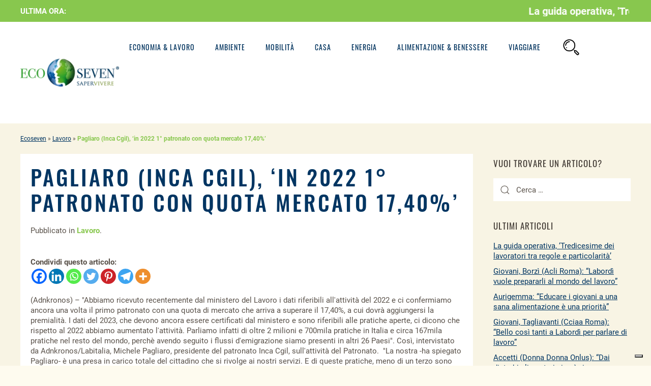

--- FILE ---
content_type: text/html; charset=UTF-8
request_url: https://www.ecoseven.net/lavoro/pagliaro-inca-cgil-in-2022-1-patronato-con-quota-mercato-1740/
body_size: 22350
content:
<!DOCTYPE html>
<html lang="it-IT">
<head><meta name="viewport" content="width=0, initial-scale=1">
<meta charset="UTF-8">
<meta http-equiv="X-UA-Compatible" content="IE=edge">
<meta name="viewport" content="width=device-width, initial-scale=1">
<link rel="shortcut icon" href="/wp-content/uploads/2020/02/icona-touch-ecoseven.png">
<link rel="apple-touch-icon-precomposed" href="/wp-content/uploads/2020/02/icona-touch-ecoseven.png">
<link rel="pingback" href="https://www.ecoseven.net/xmlrpc.php">
<meta name="robots" content="max-image-preview:large">
<title>Pagliaro (Inca Cgil), &#039;in 2022 1° patronato con quota mercato 17,40%&#039; | Ecoseven</title>
<meta name="robots" content="index, follow, max-snippet:-1, max-image-preview:large, max-video-preview:-1">
<link rel="canonical" href="https://www.ecoseven.net/lavoro/pagliaro-inca-cgil-in-2022-1-patronato-con-quota-mercato-1740/">
<meta property="og:locale" content="it_IT">
<meta property="og:type" content="article">
<meta property="og:title" content="Pagliaro (Inca Cgil), &#039;in 2022 1° patronato con quota mercato 17,40%&#039; | Ecoseven">
<meta property="og:description" content="Condividi questo articolo:(Adnkronos) &#8211; &quot;Abbiamo ricevuto recentemente dal ministero del Lavoro i dati riferibili all&#039;attività del 2022 e ci confermiamo ancora una volta il primo patronato con una quota di mercato che arriva a superare il 17,40%, a cui dovrà aggiungersi la premialità. I dati del 2023, che devono ancora essere certificati dal ministero e [&hellip;]">
<meta property="og:url" content="https://www.ecoseven.net/lavoro/pagliaro-inca-cgil-in-2022-1-patronato-con-quota-mercato-1740/">
<meta property="og:site_name" content="Ecoseven">
<meta property="article:publisher" content="https://www.facebook.com/Ecoseven.saper.vivere/">
<meta property="article:published_time" content="2024-01-24T16:43:01+00:00">
<meta name="twitter:card" content="summary_large_image">
<script type="application/ld+json" class="yoast-schema-graph">{"@context":"https://schema.org","@graph":[{"@type":"WebSite","@id":"https://www.ecoseven.net/#website","url":"https://www.ecoseven.net/","name":"Ecoseven","description":"Notizie sulla mobilit\u00e0 ecosostenibile","potentialAction":[{"@type":"SearchAction","target":"https://www.ecoseven.net/?s={search_term_string}","query-input":"required name=search_term_string"}],"inLanguage":"it-IT"},{"@type":"ImageObject","@id":"https://www.ecoseven.net/lavoro/pagliaro-inca-cgil-in-2022-1-patronato-con-quota-mercato-1740/#primaryimage","inLanguage":"it-IT","url":"https://www.ecoseven.net/wp-content/uploads/2024/01/Pagliaro-Inca-Cgil-in-2022-1\u00b0-patronato-con-quota-mercato-1740.jpg","width":345,"height":225},{"@type":"WebPage","@id":"https://www.ecoseven.net/lavoro/pagliaro-inca-cgil-in-2022-1-patronato-con-quota-mercato-1740/#webpage","url":"https://www.ecoseven.net/lavoro/pagliaro-inca-cgil-in-2022-1-patronato-con-quota-mercato-1740/","name":"Pagliaro (Inca Cgil), 'in 2022 1\u00b0 patronato con quota mercato 17,40%' | Ecoseven","isPartOf":{"@id":"https://www.ecoseven.net/#website"},"primaryImageOfPage":{"@id":"https://www.ecoseven.net/lavoro/pagliaro-inca-cgil-in-2022-1-patronato-con-quota-mercato-1740/#primaryimage"},"datePublished":"2024-01-24T16:43:01+00:00","dateModified":"2024-01-24T16:43:01+00:00","author":{"@id":""},"breadcrumb":{"@id":"https://www.ecoseven.net/lavoro/pagliaro-inca-cgil-in-2022-1-patronato-con-quota-mercato-1740/#breadcrumb"},"inLanguage":"it-IT","potentialAction":[{"@type":"ReadAction","target":["https://www.ecoseven.net/lavoro/pagliaro-inca-cgil-in-2022-1-patronato-con-quota-mercato-1740/"]}]},{"@type":"BreadcrumbList","@id":"https://www.ecoseven.net/lavoro/pagliaro-inca-cgil-in-2022-1-patronato-con-quota-mercato-1740/#breadcrumb","itemListElement":[{"@type":"ListItem","position":1,"item":{"@type":"WebPage","@id":"https://www.ecoseven.net/","url":"https://www.ecoseven.net/","name":"Ecoseven"}},{"@type":"ListItem","position":2,"item":{"@type":"WebPage","@id":"https://www.ecoseven.net/categoria/lavoro/","url":"https://www.ecoseven.net/categoria/lavoro/","name":"Lavoro"}},{"@type":"ListItem","position":3,"item":{"@type":"WebPage","@id":"https://www.ecoseven.net/lavoro/pagliaro-inca-cgil-in-2022-1-patronato-con-quota-mercato-1740/","url":"https://www.ecoseven.net/lavoro/pagliaro-inca-cgil-in-2022-1-patronato-con-quota-mercato-1740/","name":"Pagliaro (Inca Cgil), &#8216;in 2022 1\u00b0 patronato con quota mercato 17,40%&#8217;"}}]}]}</script>
<link rel="dns-prefetch" href="//s.w.org">
<link rel="alternate" type="application/rss+xml" title="Ecoseven &raquo; Feed" href="https://www.ecoseven.net/feed/">
<link rel="alternate" type="application/rss+xml" title="Ecoseven &raquo; Feed dei commenti" href="https://www.ecoseven.net/comments/feed/">
<link rel="alternate" type="application/rss+xml" title="Ecoseven &raquo; Pagliaro (Inca Cgil), &#8216;in 2022 1° patronato con quota mercato 17,40%&#8217; Feed dei commenti" href="https://www.ecoseven.net/lavoro/pagliaro-inca-cgil-in-2022-1-patronato-con-quota-mercato-1740/feed/">
<script>try{window._wpemojiSettings ={"baseUrl":"https:\/\/s.w.org\/images\/core\/emoji\/2.2.1\/72x72\/","ext":".png","svgUrl":"https:\/\/s.w.org\/images\/core\/emoji\/2.2.1\/svg\/","svgExt":".svg"}}catch(e){console.log(e)}</script><style type="text/css">
img.wp-smiley,
img.emoji {
display: inline !important;
border: none !important;
box-shadow: none !important;
height: 1em !important;
width: 1em !important;
margin: 0 0.07em !important;
vertical-align: -0.1em !important;
background: none !important;
padding: 0 !important;
}
</style>
<!-- <link rel="stylesheet" id="pt-cv-public-style-css" href="/wp-content/cache/autoptimize/css/autoptimize_single_51bcbfb1a010eb8105da42eb4449cf2d.css?ver=2.4.0.6" type="text/css" media="all"> -->
<!-- <link rel="stylesheet" id="wp-block-library-css" href="/wp-includes/css/dist/block-library/style.min.css?ver=5.9.12" type="text/css" media="all"> -->
<link rel="stylesheet" type="text/css" href="//www.ecoseven.net/wp-content/cache/wpfc-minified/8x9tkw1u/fuohd.css" media="all"/>
<style id="global-styles-inline-css" type="text/css">
body{--wp--preset--color--black: #000000;--wp--preset--color--cyan-bluish-gray: #abb8c3;--wp--preset--color--white: #ffffff;--wp--preset--color--pale-pink: #f78da7;--wp--preset--color--vivid-red: #cf2e2e;--wp--preset--color--luminous-vivid-orange: #ff6900;--wp--preset--color--luminous-vivid-amber: #fcb900;--wp--preset--color--light-green-cyan: #7bdcb5;--wp--preset--color--vivid-green-cyan: #00d084;--wp--preset--color--pale-cyan-blue: #8ed1fc;--wp--preset--color--vivid-cyan-blue: #0693e3;--wp--preset--color--vivid-purple: #9b51e0;--wp--preset--gradient--vivid-cyan-blue-to-vivid-purple: linear-gradient(135deg,rgba(6,147,227,1) 0%,rgb(155,81,224) 100%);--wp--preset--gradient--light-green-cyan-to-vivid-green-cyan: linear-gradient(135deg,rgb(122,220,180) 0%,rgb(0,208,130) 100%);--wp--preset--gradient--luminous-vivid-amber-to-luminous-vivid-orange: linear-gradient(135deg,rgba(252,185,0,1) 0%,rgba(255,105,0,1) 100%);--wp--preset--gradient--luminous-vivid-orange-to-vivid-red: linear-gradient(135deg,rgba(255,105,0,1) 0%,rgb(207,46,46) 100%);--wp--preset--gradient--very-light-gray-to-cyan-bluish-gray: linear-gradient(135deg,rgb(238,238,238) 0%,rgb(169,184,195) 100%);--wp--preset--gradient--cool-to-warm-spectrum: linear-gradient(135deg,rgb(74,234,220) 0%,rgb(151,120,209) 20%,rgb(207,42,186) 40%,rgb(238,44,130) 60%,rgb(251,105,98) 80%,rgb(254,248,76) 100%);--wp--preset--gradient--blush-light-purple: linear-gradient(135deg,rgb(255,206,236) 0%,rgb(152,150,240) 100%);--wp--preset--gradient--blush-bordeaux: linear-gradient(135deg,rgb(254,205,165) 0%,rgb(254,45,45) 50%,rgb(107,0,62) 100%);--wp--preset--gradient--luminous-dusk: linear-gradient(135deg,rgb(255,203,112) 0%,rgb(199,81,192) 50%,rgb(65,88,208) 100%);--wp--preset--gradient--pale-ocean: linear-gradient(135deg,rgb(255,245,203) 0%,rgb(182,227,212) 50%,rgb(51,167,181) 100%);--wp--preset--gradient--electric-grass: linear-gradient(135deg,rgb(202,248,128) 0%,rgb(113,206,126) 100%);--wp--preset--gradient--midnight: linear-gradient(135deg,rgb(2,3,129) 0%,rgb(40,116,252) 100%);--wp--preset--duotone--dark-grayscale: url('#wp-duotone-dark-grayscale');--wp--preset--duotone--grayscale: url('#wp-duotone-grayscale');--wp--preset--duotone--purple-yellow: url('#wp-duotone-purple-yellow');--wp--preset--duotone--blue-red: url('#wp-duotone-blue-red');--wp--preset--duotone--midnight: url('#wp-duotone-midnight');--wp--preset--duotone--magenta-yellow: url('#wp-duotone-magenta-yellow');--wp--preset--duotone--purple-green: url('#wp-duotone-purple-green');--wp--preset--duotone--blue-orange: url('#wp-duotone-blue-orange');--wp--preset--font-size--small: 13px;--wp--preset--font-size--medium: 20px;--wp--preset--font-size--large: 36px;--wp--preset--font-size--x-large: 42px;}.has-black-color{color: var(--wp--preset--color--black) !important;}.has-cyan-bluish-gray-color{color: var(--wp--preset--color--cyan-bluish-gray) !important;}.has-white-color{color: var(--wp--preset--color--white) !important;}.has-pale-pink-color{color: var(--wp--preset--color--pale-pink) !important;}.has-vivid-red-color{color: var(--wp--preset--color--vivid-red) !important;}.has-luminous-vivid-orange-color{color: var(--wp--preset--color--luminous-vivid-orange) !important;}.has-luminous-vivid-amber-color{color: var(--wp--preset--color--luminous-vivid-amber) !important;}.has-light-green-cyan-color{color: var(--wp--preset--color--light-green-cyan) !important;}.has-vivid-green-cyan-color{color: var(--wp--preset--color--vivid-green-cyan) !important;}.has-pale-cyan-blue-color{color: var(--wp--preset--color--pale-cyan-blue) !important;}.has-vivid-cyan-blue-color{color: var(--wp--preset--color--vivid-cyan-blue) !important;}.has-vivid-purple-color{color: var(--wp--preset--color--vivid-purple) !important;}.has-black-background-color{background-color: var(--wp--preset--color--black) !important;}.has-cyan-bluish-gray-background-color{background-color: var(--wp--preset--color--cyan-bluish-gray) !important;}.has-white-background-color{background-color: var(--wp--preset--color--white) !important;}.has-pale-pink-background-color{background-color: var(--wp--preset--color--pale-pink) !important;}.has-vivid-red-background-color{background-color: var(--wp--preset--color--vivid-red) !important;}.has-luminous-vivid-orange-background-color{background-color: var(--wp--preset--color--luminous-vivid-orange) !important;}.has-luminous-vivid-amber-background-color{background-color: var(--wp--preset--color--luminous-vivid-amber) !important;}.has-light-green-cyan-background-color{background-color: var(--wp--preset--color--light-green-cyan) !important;}.has-vivid-green-cyan-background-color{background-color: var(--wp--preset--color--vivid-green-cyan) !important;}.has-pale-cyan-blue-background-color{background-color: var(--wp--preset--color--pale-cyan-blue) !important;}.has-vivid-cyan-blue-background-color{background-color: var(--wp--preset--color--vivid-cyan-blue) !important;}.has-vivid-purple-background-color{background-color: var(--wp--preset--color--vivid-purple) !important;}.has-black-border-color{border-color: var(--wp--preset--color--black) !important;}.has-cyan-bluish-gray-border-color{border-color: var(--wp--preset--color--cyan-bluish-gray) !important;}.has-white-border-color{border-color: var(--wp--preset--color--white) !important;}.has-pale-pink-border-color{border-color: var(--wp--preset--color--pale-pink) !important;}.has-vivid-red-border-color{border-color: var(--wp--preset--color--vivid-red) !important;}.has-luminous-vivid-orange-border-color{border-color: var(--wp--preset--color--luminous-vivid-orange) !important;}.has-luminous-vivid-amber-border-color{border-color: var(--wp--preset--color--luminous-vivid-amber) !important;}.has-light-green-cyan-border-color{border-color: var(--wp--preset--color--light-green-cyan) !important;}.has-vivid-green-cyan-border-color{border-color: var(--wp--preset--color--vivid-green-cyan) !important;}.has-pale-cyan-blue-border-color{border-color: var(--wp--preset--color--pale-cyan-blue) !important;}.has-vivid-cyan-blue-border-color{border-color: var(--wp--preset--color--vivid-cyan-blue) !important;}.has-vivid-purple-border-color{border-color: var(--wp--preset--color--vivid-purple) !important;}.has-vivid-cyan-blue-to-vivid-purple-gradient-background{background: var(--wp--preset--gradient--vivid-cyan-blue-to-vivid-purple) !important;}.has-light-green-cyan-to-vivid-green-cyan-gradient-background{background: var(--wp--preset--gradient--light-green-cyan-to-vivid-green-cyan) !important;}.has-luminous-vivid-amber-to-luminous-vivid-orange-gradient-background{background: var(--wp--preset--gradient--luminous-vivid-amber-to-luminous-vivid-orange) !important;}.has-luminous-vivid-orange-to-vivid-red-gradient-background{background: var(--wp--preset--gradient--luminous-vivid-orange-to-vivid-red) !important;}.has-very-light-gray-to-cyan-bluish-gray-gradient-background{background: var(--wp--preset--gradient--very-light-gray-to-cyan-bluish-gray) !important;}.has-cool-to-warm-spectrum-gradient-background{background: var(--wp--preset--gradient--cool-to-warm-spectrum) !important;}.has-blush-light-purple-gradient-background{background: var(--wp--preset--gradient--blush-light-purple) !important;}.has-blush-bordeaux-gradient-background{background: var(--wp--preset--gradient--blush-bordeaux) !important;}.has-luminous-dusk-gradient-background{background: var(--wp--preset--gradient--luminous-dusk) !important;}.has-pale-ocean-gradient-background{background: var(--wp--preset--gradient--pale-ocean) !important;}.has-electric-grass-gradient-background{background: var(--wp--preset--gradient--electric-grass) !important;}.has-midnight-gradient-background{background: var(--wp--preset--gradient--midnight) !important;}.has-small-font-size{font-size: var(--wp--preset--font-size--small) !important;}.has-medium-font-size{font-size: var(--wp--preset--font-size--medium) !important;}.has-large-font-size{font-size: var(--wp--preset--font-size--large) !important;}.has-x-large-font-size{font-size: var(--wp--preset--font-size--x-large) !important;}
</style>
<!-- <link rel="stylesheet" id="rpt_front_style-css" href="/wp-content/cache/autoptimize/css/autoptimize_single_9a641a5eb8dbc63c810e20f4d85176e3.css?ver=1.9.0" type="text/css" media="all"> -->
<!-- <link rel="stylesheet" id="tptn-style-left-thumbs-css" href="/wp-content/plugins/top-10/css/left-thumbs.min.css?ver=3.3.3" type="text/css" media="all"> -->
<link rel="stylesheet" type="text/css" href="//www.ecoseven.net/wp-content/cache/wpfc-minified/zips3yc/fuosx.css" media="all"/>
<style id="tptn-style-left-thumbs-inline-css" type="text/css">
.tptn-left-thumbs a {
width: 80px;
height: 80px;
text-decoration: none;
}
.tptn-left-thumbs img {
width: 80px;
max-height: 80px;
margin: auto;
}
.tptn-left-thumbs .tptn_title {
width: 100%;
}
</style>
<!-- <link rel="stylesheet" id="theme-style-css" href="/wp-content/cache/autoptimize/css/autoptimize_single_ebbbf3100faaf5f5598ba35e2c3f81dc.css?ver=1722350022" type="text/css" media="all"> -->
<!-- <link rel="stylesheet" id="heateor_sss_frontend_css-css" href="/wp-content/cache/autoptimize/css/autoptimize_single_0338941e21e6152e845988c076c4651b.css?ver=3.3.59" type="text/css" media="all"> -->
<link rel="stylesheet" type="text/css" href="//www.ecoseven.net/wp-content/cache/wpfc-minified/qt2tic2y/66wq4.css" media="all"/>
<style id="heateor_sss_frontend_css-inline-css" type="text/css">
.heateor_sss_button_instagram span.heateor_sss_svg,a.heateor_sss_instagram span.heateor_sss_svg{background:radial-gradient(circle at 30% 107%,#fdf497 0,#fdf497 5%,#fd5949 45%,#d6249f 60%,#285aeb 90%)}.heateor_sss_horizontal_sharing .heateor_sss_svg,.heateor_sss_standard_follow_icons_container .heateor_sss_svg{color:#fff;border-width:0px;border-style:solid;border-color:transparent}.heateor_sss_horizontal_sharing .heateorSssTCBackground{color:#666}.heateor_sss_horizontal_sharing span.heateor_sss_svg:hover,.heateor_sss_standard_follow_icons_container span.heateor_sss_svg:hover{border-color:transparent;}.heateor_sss_vertical_sharing span.heateor_sss_svg,.heateor_sss_floating_follow_icons_container span.heateor_sss_svg{color:#fff;border-width:0px;border-style:solid;border-color:transparent;}.heateor_sss_vertical_sharing .heateorSssTCBackground{color:#666;}.heateor_sss_vertical_sharing span.heateor_sss_svg:hover,.heateor_sss_floating_follow_icons_container span.heateor_sss_svg:hover{border-color:transparent;}@media screen and (max-width:783px) {.heateor_sss_vertical_sharing{display:none!important}}
</style>
<script src='//www.ecoseven.net/wp-content/cache/wpfc-minified/q03ztc0/fuo9x.js' type="text/javascript"></script>
<!-- <script type="text/javascript" src="/wp-includes/js/jquery/jquery.min.js?ver=3.6.0" id="jquery-core-js"></script> -->
<link rel="https://api.w.org/" href="https://www.ecoseven.net/wp-json/"><link rel="alternate" type="application/json" href="https://www.ecoseven.net/wp-json/wp/v2/posts/204349"><link rel="EditURI" type="application/rsd+xml" title="RSD" href="https://www.ecoseven.net/xmlrpc.php?rsd">
<link rel="wlwmanifest" type="application/wlwmanifest+xml" href="https://www.ecoseven.net/wp-includes/wlwmanifest.xml"> 
<meta name="generator" content="WordPress 5.9.12">
<link rel="shortlink" href="https://www.ecoseven.net/?p=204349">
<link rel="alternate" type="application/json+oembed" href="https://www.ecoseven.net/wp-json/oembed/1.0/embed?url=https%3A%2F%2Fwww.ecoseven.net%2Flavoro%2Fpagliaro-inca-cgil-in-2022-1-patronato-con-quota-mercato-1740%2F">
<link rel="alternate" type="text/xml+oembed" href="https://www.ecoseven.net/wp-json/oembed/1.0/embed?url=https%3A%2F%2Fwww.ecoseven.net%2Flavoro%2Fpagliaro-inca-cgil-in-2022-1-patronato-con-quota-mercato-1740%2F&#038;format=xml">
<script>(function(w,d,s,l,i){w[l]=w[l]||[];w[l].push({'gtm.start':
new Date().getTime(),event:'gtm.js'});var f=d.getElementsByTagName(s)[0],
j=d.createElement(s),dl=l!='dataLayer'?'&l='+l:'';j.async=true;j.src=
'https://www.googletagmanager.com/gtm.js?id='+i+dl;f.parentNode.insertBefore(j,f);
})(window,document,'script','dataLayer','GTM-NRQ2Z9R');</script>
<script async src="//www.googletagmanager.com/gtag/js?id=G-TFTVFWS73Y"></script>
<script>
window.dataLayer = window.dataLayer || [];
function gtag(){dataLayer.push(arguments);}
gtag('js', new Date());
gtag('config', 'G-TFTVFWS73Y');
</script>
<script type="text/javascript">
var _iub = _iub || [];
_iub.csConfiguration = {"whitelabel":false,"lang":"it","siteId":1813842,"enableCMP":true,"isTCFConsentGlobal":false,"tcfVersion":2,"cookiePolicyId":55938835, "banner":{ "acceptButtonDisplay":true,"customizeButtonDisplay":true,"acceptButtonColor":"#81ce00","acceptButtonCaptionColor":"white","customizeButtonColor":"#08296c","customizeButtonCaptionColor":"white","rejectButtonColor":"#0073CE","rejectButtonCaptionColor":"white","position":"float-top-center","textColor":"white","backgroundColor":"#666666" }};
</script>
<script type="text/javascript" src="//cdn.iubenda.com/cs/tcf/stub-v2.js"></script>
<script type="text/javascript" src="//cdn.iubenda.com/cs/iubenda_cs.js" charset="UTF-8" async></script>
<script>
!function(f,b,e,v,n,t,s)
{if(f.fbq)return;n=f.fbq=function(){n.callMethod?
n.callMethod.apply(n,arguments):n.queue.push(arguments)};
if(!f._fbq)f._fbq=n;n.push=n;n.loaded=!0;n.version='2.0';
n.queue=[];t=b.createElement(e);t.async=!0;
t.src=v;s=b.getElementsByTagName(e)[0];
s.parentNode.insertBefore(t,s)}(window,document,'script',
'https://connect.facebook.net/en_US/fbevents.js');
fbq('init', '346346689594108');
fbq('track', 'PageView');
</script>
<noscript>
<img height="1" width="1" src="//www.facebook.com/tr?id=346346689594108&ev=PageView__&noscript=1">
</noscript>
<script async src="//www.googletagmanager.com/gtag/js?id=AW-963041160"></script> <script> window.dataLayer = window.dataLayer || []; function gtag(){dataLayer.push(arguments);} gtag('js', new Date()); gtag('config', 'AW-963041160'); </script>
<meta name="google-site-verification" content="6HvVCO5cDbGvwuCYzFPZIsF_xKbGjLL5FAVC3Os3EIA">
<link rel="preload" href="https://www.ecoseven.net/wp-content/themes/yootheme/fonts/font-68383572.woff2" as="font" crossorigin="anonymous">
<link rel="preload" href="https://www.ecoseven.net/wp-content/themes/yootheme/fonts/font-4d6e749f.woff2" as="font" crossorigin="anonymous">
<link rel="preload" href="https://www.ecoseven.net/wp-content/themes/yootheme/fonts/font-fc99d7e0.woff2" as="font" crossorigin="anonymous">
<link rel="preload" href="https://www.ecoseven.net/wp-content/themes/yootheme/fonts/font-df9d023d.woff2" as="font" crossorigin="anonymous">
<link rel="preload" href="https://www.ecoseven.net/wp-content/themes/yootheme/fonts/font-8f317b14.woff2" as="font" crossorigin="anonymous">			<style>
#related_posts_thumbnails li{
border-right: 1px solid #ffffff;
background-color: #fefbef			}
#related_posts_thumbnails li:hover{
background-color: #ffffff;
}
.relpost_content{
font-size:	16px;
color: 		#01335e;
}
.relpost-block-single{
background-color: #fefbef;
border-right: 1px solid  #ffffff;
border-left: 1px solid  #ffffff;
margin-right: -1px;
}
.relpost-block-single:hover{
background-color: #ffffff;
}
</style>
<script>
document.documentElement.className = document.documentElement.className.replace( 'no-js', 'js' );
</script>
<style>
.no-js img.lazyload { display: none; }
figure.wp-block-image img.lazyloading { min-width: 150px; }
.lazyload, .lazyloading { opacity: 0; }
.lazyloaded {
opacity: 1;
transition: opacity 400ms;
transition-delay: 0ms;
}
</style>
<meta name="onesignal" content="wordpress-plugin">
<script>
window.OneSignal = window.OneSignal || [];
OneSignal.push( function() {
OneSignal.SERVICE_WORKER_UPDATER_PATH = "OneSignalSDKUpdaterWorker.js.php";
OneSignal.SERVICE_WORKER_PATH = "OneSignalSDKWorker.js.php";
OneSignal.SERVICE_WORKER_PARAM = { scope: "/" };
OneSignal.setDefaultNotificationUrl("https://www.ecoseven.net");
var oneSignal_options = {};
window._oneSignalInitOptions = oneSignal_options;
oneSignal_options['wordpress'] = true;
oneSignal_options['appId'] = '6d918ccf-eab7-4bbc-8d8c-b0a86c24f062';
oneSignal_options['allowLocalhostAsSecureOrigin'] = true;
oneSignal_options['welcomeNotification'] = { };
oneSignal_options['welcomeNotification']['disable'] = true;
oneSignal_options['path'] = "https://www.ecoseven.net/wp-content/plugins/onesignal-free-web-push-notifications/sdk_files/";
oneSignal_options['safari_web_id'] = "web.onesignal.auto.47c70ae7-2660-4f5d-88d3-857f7dfd7254";
oneSignal_options['persistNotification'] = true;
oneSignal_options['promptOptions'] = { };
oneSignal_options['notifyButton'] = { };
oneSignal_options['notifyButton']['enable'] = true;
oneSignal_options['notifyButton']['position'] = 'bottom-right';
oneSignal_options['notifyButton']['theme'] = 'default';
oneSignal_options['notifyButton']['size'] = 'medium';
oneSignal_options['notifyButton']['showCredit'] = true;
oneSignal_options['notifyButton']['text'] = {};
OneSignal.init(window._oneSignalInitOptions);
OneSignal.showSlidedownPrompt();      });
function documentInitOneSignal() {
var oneSignal_elements = document.getElementsByClassName("OneSignal-prompt");
var oneSignalLinkClickHandler = function(event) { OneSignal.push(['registerForPushNotifications']); event.preventDefault(); };        for(var i = 0; i < oneSignal_elements.length; i++)
oneSignal_elements[i].addEventListener('click', oneSignalLinkClickHandler, false);
}
if (document.readyState === 'complete') {
documentInitOneSignal();
}
else {
window.addEventListener("load", function(event){
documentInitOneSignal();
});
}
</script>
<script>var $theme = {};</script>
<style type="text/css" id="wp-custom-css">
/*cerca-desk*/
.page-id-82792 #breadcrumbs {
display: none!important;
} 
.page-id-82792 .uk-search {
width:100%!important;
} 
.video-youtube {
position: relative;
padding-bottom: 56.25%;
padding-top: 35px;
height: 0;
overflow: hidden;
}
.video-youtube iframe {
position: absolute;
top:0;
left: 0;
width: 100%;
height: 100%;
}
/*riga flash*/
.ptms_marquee a {
color:#fff!important;
font-weight: bold;
text-decoration: none;
padding-left: 10px;
padding-right: 10px;
}
.ptms_marquee { 
margin-bottom: -6px!important;
}
#widget-custom_html-6 { 
margin-right: 7px!important;
}
#widget-custom_html-6 > div{
white-space: nowrap;
}
.tm-toolbar {
padding-top: 9px!important;
padding-bottom: 9px!important;
}
/*riga flash mobile*/
@media(max-width: 959px){
.post-template-default #tm-top{
padding-top: 80px;
padding-bottom: 0px!important;
}
.post-template-default #tm-main{
padding-top: 0px;
}
.tm-toolbar{
position: fixed;
top: 0px;
display: block!important;
z-index: 99999999999;
padding-top: 9px!important;
padding-bottom: 9px!important;
}
.tm-page, .tm-header-mobile{
top: 38px!important;
}
.ptms_marquee a {
font-size:25px!important;}
}
.tptn_counter{
display:none!important;
}
.uk-article {
display: flex;
flex-direction: column;
}
.uk-article .relpost-thumb-wrapper{
order: 1;
}
/*navbar mobile position fixed*/
@media(max-width: 959px){
.tm-header-mobile{
position: fixed;
z-index: 999;
top: 0px;
width: 100%;
}
body #tm-main > .uk-container{
margin-top: 50px;
}
}
#comments{
display:none!important;
}
/*menu-mobile*/
#widget-custom_html-3 a{
color: #fff;
text-decoration: none;
}
#widget-search-3{
text-align: center!important;
}
#widget-search-3 form input{
border-radius: 100px;
}
#widget-custom_html-3 p{
width: 120px!important;
background: #88c74e!important;
padding: 8px;
border-radius: 100px;
margin-left: auto;
margin-right: auto;
}
.uk-offcanvas-bar{
background-image: url('/wp-content/uploads/2020/03/ecoseven-blog-foglia-natura-eco-mobile.jpg');
background-repeat: no-repeat;
background-size: cover;
background-position: center center;
}
.uk-offcanvas-bar 
.uk-child-width-1-1 > :nth-child(4){
display: none!important;
}
#widget-media_image-2{
margin-top: 30px;
margin-left: auto;
margin-right: auto;
text-align: center;
width: 50px;
}
#tm-mobile .uk-offcanvas-bar .ecoseven-voce-menu{
font-size: 25px;
letter-spacing: 2px;
color: #FFF;
font-weight:500;
margin-bottom:20px;
}
#tm-mobile .uk-offcanvas-bar a{
letter-spacing: 1px;
margin-bottom:5px;
}
/*breadcrumb*/
@media (min-width: 800px) {
#breadcrumbs {
margin-top: -50px;
font-size: 12px;
}
}
@media (max-width: 500px) {
#breadcrumbs {
margin-left: 40px;
font-size: 12px;
}
}
.home #breadcrumbs{
display: none;
}
.breadcrumb_last{
color: #88c74e;
}
#tm-mobile .uk-offcanvas-bar .uk-search-default .uk-search-input{
background: #f8f5e978;
}
/*pagina categoria*/
/*.archive article > .uk-text-center.uk-margin-top > a:hover img{
filter: grayscale(0)!important;
}*/
.archive article .uk-margin-medium-top > p > .size-full{
display: none!important;
}
.archive article .uk-article-meta{
color: #595149;
font-size: 14px;
padding-left: 20px!important;
padding-right: 20px!important;
}
.archive article h2{
margin-top: 20px!important;
padding-left: 20px!important;
padding-right: 20px!important;
line-height: 27px;
}
.archive article .uk-article-meta a{
color: #88c74e!important;
text-decoration: none;
background: none;
padding: 0px;
}
.archive article .uk-article-meta{
font-weight: 300!important;
margin-top: 15px!important;
font-size: 13px;
}
.archive article .uk-margin-medium-top[property="text"]{
margin-top: 10px!important;
padding-left: 20px!important;
padding-right: 20px!important;
}
.archive article > :last-child{
padding-left: 20px!important;
padding-right: 20px!important;
margin-bottom: 20px!important;
}
.archive article{
background: rgba(255, 255, 255, 0.7);
}
.archive article p{
padding-left: 20px;
}
.archive article p a, .post-template-default article p a{
background: #88c74e;
color: #fff;
text-decoration: none;
padding-left: 6px;
padding-right: 6px;
padding-top: 3px;
padding-bottom: 3px;
line-height: 23px!important;
font-weight: bold;
font-size: 12px;
}
.archive article p.uk-margin-medium a:hover{
background: transparent;
color: #003562;
}
.archive article p.uk-margin-medium a{
color: #fff;
background: #003562;
border: 1px solid #003562;
-webkit-appearance: none;
display: inline-block;
box-sizing: border-box;
padding: 0 15px;
vertical-align: middle;
font-size: 12px;
line-height:33px!important;
text-align: center;
text-decoration: none;
font-family: Oswald;
font-weight: 400;
text-transform: uppercase;
letter-spacing: 3px;
}
.archive article p.uk-margin-medium {
margin-top: 20px!important;
}
.archive article img{
width: 100%;
height: 260px;
object-fit: cover;
}
.archive article img{
display: flex;
flex-direction: column;
}
.post-template-default article .uk-button {
background: #88c74e!important;
color: #fff!important;
padding: 10px!important;
}
/**/
/*home ultimi articoli ecc.*/
.pt-cv-wrapper img {
object-fit: cover;
width: 400px;
height: 170px;
}
.pt-cv-title a{
font-family: Oswald!important;
font-weight: 200;
letter-spacing: 1px;
}
.pt-cv-readmore {
background: transparent!important;
border: 1px solid #88c74e!important;
color: #88c74e!important; 
font-family: Oswald;
font-size: 11px!important;
text-transform: uppercase;
letter-spacing: 3px;
}
.pt-cv-readmore:hover {
background: #88c74e!important;
color: #fff!important; 
}
.home .wk-panel .wk-margin{
margin-bottom: 0px;
}
.home .wk-panel .wk-article-meta{
margin: 0px;
font-size: 12px;
}
.home .wk-panel{
cursor: pointer;
}
.home .wk-panel .wk-h2{
line-height: 27px;
}
/**/
/*home*/
/*home titolo categoria*/
.home .titolo-categoria{
background:#88c74e;
text-transform:uppercase;
padding-left:15px;
padding-bottom: 5px;
padding-top: 5px;
}
.home .titolo-categoria a{
text-decoration: none;
color: #fff!important;
}
.home .titolo-categoria-rosso {
background:#e40604;
text-transform:uppercase;
padding-left:15px;
padding-bottom: 5px;
padding-top: 5px;
}
.home .titolo-categoria-rosso a{
text-decoration: none;
color: #fff!important;
}
.home .titolo-categoria-blu {
background:#003562;
text-transform:uppercase;
padding-left:15px;
padding-bottom: 5px;
padding-top: 5px;
}
.home .titolo-categoria-blu a{
text-decoration: none;
color: #fff!important;
}
.tm-toolbar {
padding-top: 3px;
padding-bottom: 3px;
}
.uk-search-default {
width: 400px;
}
.wk-panel-hover:hover {
background: #f7f3e4;
color: #444;
border-color: #f7f3e4;
}
/*pagina articoli*/
.tptn_counter {
font-size: 10px;
margin-bottom: 50px;
margin-top: 30px;
}
.post-template-default article .uk-article-meta a{
background: transparent; 
color: #595149;
font-size: 15px;
font-weight: normal;
padding: 0px;
}
.post-template-default article .uk-article-meta > :last-child{
background: transparent; 
color: #88c74e;
font-weight: bold;
}
.post-template-default article div[property="image"]{
display: none!important;
}
/*.post-template-default article.category-lavoro div[property="image"]{
display: block!important;
margin-bottom: 20px;
display: flex!important;
justify-content: left;
}*/
.post-template-default article .uk-margin-medium-top p a{
background: transparent;
color: #88c74e;
font-size: 16px;
font-weight: normal;
padding: 0px;
}
.post-template-default article {
background: #fff;
padding: 20px;
}
.post-template-default article .size-full {
width: 100%;
}
.post-template-default article .uk-article-meta{
color: #595149;
}
.post-template-default article h1 {
color: #003562;
}
.search-results .uk-article-meta {
display: none;
}
.post-template-default #related_posts_thumbnails li{
background: #fff;
}
#related_posts_thumbnails li img{
background: #fff;
}
@media(max-width: 960px){
.archive.category-viaggiare .tm-main{
padding-top: 0px;
}
.post-template-default #related_posts_thumbnails li{
display: flex;
flex-direction: row;
justify-content: space-around;
border-bottom: #ddd 1px solid;
padding-bottom: 10px;
margin-bottom: 20px;
margin-left: 5px;
width: 47%;
}
.post-template-default #related_posts_thumbnails li :nth-child(2){
margin-left: 20px;
}
#breadcrumbs{
margin-left: 0px;
}
}
@media(max-width: 603px){
.post-template-default #related_posts_thumbnails li{
width: 46%;
}
}
@media(max-width: 550px){
.post-template-default #related_posts_thumbnails li{
width: 100%;
}
.post-template-default #related_posts_thumbnails li :nth-child(2){
margin-left: 10px;
}
.post-template-default #related_posts_thumbnails li img{
width: 46%;
width: 90px;
height: 90px;
object-fit: cover;
}
.post-template-default .uk-pagination li a{
font-size: 13px!important;
color: #88c74e;
font-weight: bold;
}
}
.category-il-pensiero-di-oggi article .uk-margin-medium-top, .code-block.code-block-1, .code-block.code-block-2{
display: none!important;
}
#widget-ai_widget-2 .code-block.code-block-1{
display: block!important;
}
</style>
</head>
<body class="post-template-default single single-post postid-204349 single-format-standard ">
<noscript><iframe height="0" width="0" style="display:none;visibility:hidden" data-src="https://www.googletagmanager.com/ns.html?id=GTM-NRQ2Z9R" class="lazyload" src="[data-uri]"></iframe></noscript>
<svg xmlns="http://www.w3.org/2000/svg" viewBox="0 0 0 0" width="0" height="0" focusable="false" role="none" style="visibility: hidden; position: absolute; left: -9999px; overflow: hidden;"><defs><filter id="wp-duotone-dark-grayscale"><feColorMatrix color-interpolation-filters="sRGB" type="matrix" values=" .299 .587 .114 0 0 .299 .587 .114 0 0 .299 .587 .114 0 0 .299 .587 .114 0 0 " /><feComponentTransfer color-interpolation-filters="sRGB" ><feFuncR type="table" tableValues="0 0.49803921568627" /><feFuncG type="table" tableValues="0 0.49803921568627" /><feFuncB type="table" tableValues="0 0.49803921568627" /><feFuncA type="table" tableValues="1 1" /></feComponentTransfer><feComposite in2="SourceGraphic" operator="in" /></filter></defs></svg><svg xmlns="http://www.w3.org/2000/svg" viewBox="0 0 0 0" width="0" height="0" focusable="false" role="none" style="visibility: hidden; position: absolute; left: -9999px; overflow: hidden;"><defs><filter id="wp-duotone-grayscale"><feColorMatrix color-interpolation-filters="sRGB" type="matrix" values=" .299 .587 .114 0 0 .299 .587 .114 0 0 .299 .587 .114 0 0 .299 .587 .114 0 0 " /><feComponentTransfer color-interpolation-filters="sRGB" ><feFuncR type="table" tableValues="0 1" /><feFuncG type="table" tableValues="0 1" /><feFuncB type="table" tableValues="0 1" /><feFuncA type="table" tableValues="1 1" /></feComponentTransfer><feComposite in2="SourceGraphic" operator="in" /></filter></defs></svg><svg xmlns="http://www.w3.org/2000/svg" viewBox="0 0 0 0" width="0" height="0" focusable="false" role="none" style="visibility: hidden; position: absolute; left: -9999px; overflow: hidden;"><defs><filter id="wp-duotone-purple-yellow"><feColorMatrix color-interpolation-filters="sRGB" type="matrix" values=" .299 .587 .114 0 0 .299 .587 .114 0 0 .299 .587 .114 0 0 .299 .587 .114 0 0 " /><feComponentTransfer color-interpolation-filters="sRGB" ><feFuncR type="table" tableValues="0.54901960784314 0.98823529411765" /><feFuncG type="table" tableValues="0 1" /><feFuncB type="table" tableValues="0.71764705882353 0.25490196078431" /><feFuncA type="table" tableValues="1 1" /></feComponentTransfer><feComposite in2="SourceGraphic" operator="in" /></filter></defs></svg><svg xmlns="http://www.w3.org/2000/svg" viewBox="0 0 0 0" width="0" height="0" focusable="false" role="none" style="visibility: hidden; position: absolute; left: -9999px; overflow: hidden;"><defs><filter id="wp-duotone-blue-red"><feColorMatrix color-interpolation-filters="sRGB" type="matrix" values=" .299 .587 .114 0 0 .299 .587 .114 0 0 .299 .587 .114 0 0 .299 .587 .114 0 0 " /><feComponentTransfer color-interpolation-filters="sRGB" ><feFuncR type="table" tableValues="0 1" /><feFuncG type="table" tableValues="0 0.27843137254902" /><feFuncB type="table" tableValues="0.5921568627451 0.27843137254902" /><feFuncA type="table" tableValues="1 1" /></feComponentTransfer><feComposite in2="SourceGraphic" operator="in" /></filter></defs></svg><svg xmlns="http://www.w3.org/2000/svg" viewBox="0 0 0 0" width="0" height="0" focusable="false" role="none" style="visibility: hidden; position: absolute; left: -9999px; overflow: hidden;"><defs><filter id="wp-duotone-midnight"><feColorMatrix color-interpolation-filters="sRGB" type="matrix" values=" .299 .587 .114 0 0 .299 .587 .114 0 0 .299 .587 .114 0 0 .299 .587 .114 0 0 " /><feComponentTransfer color-interpolation-filters="sRGB" ><feFuncR type="table" tableValues="0 0" /><feFuncG type="table" tableValues="0 0.64705882352941" /><feFuncB type="table" tableValues="0 1" /><feFuncA type="table" tableValues="1 1" /></feComponentTransfer><feComposite in2="SourceGraphic" operator="in" /></filter></defs></svg><svg xmlns="http://www.w3.org/2000/svg" viewBox="0 0 0 0" width="0" height="0" focusable="false" role="none" style="visibility: hidden; position: absolute; left: -9999px; overflow: hidden;"><defs><filter id="wp-duotone-magenta-yellow"><feColorMatrix color-interpolation-filters="sRGB" type="matrix" values=" .299 .587 .114 0 0 .299 .587 .114 0 0 .299 .587 .114 0 0 .299 .587 .114 0 0 " /><feComponentTransfer color-interpolation-filters="sRGB" ><feFuncR type="table" tableValues="0.78039215686275 1" /><feFuncG type="table" tableValues="0 0.94901960784314" /><feFuncB type="table" tableValues="0.35294117647059 0.47058823529412" /><feFuncA type="table" tableValues="1 1" /></feComponentTransfer><feComposite in2="SourceGraphic" operator="in" /></filter></defs></svg><svg xmlns="http://www.w3.org/2000/svg" viewBox="0 0 0 0" width="0" height="0" focusable="false" role="none" style="visibility: hidden; position: absolute; left: -9999px; overflow: hidden;"><defs><filter id="wp-duotone-purple-green"><feColorMatrix color-interpolation-filters="sRGB" type="matrix" values=" .299 .587 .114 0 0 .299 .587 .114 0 0 .299 .587 .114 0 0 .299 .587 .114 0 0 " /><feComponentTransfer color-interpolation-filters="sRGB" ><feFuncR type="table" tableValues="0.65098039215686 0.40392156862745" /><feFuncG type="table" tableValues="0 1" /><feFuncB type="table" tableValues="0.44705882352941 0.4" /><feFuncA type="table" tableValues="1 1" /></feComponentTransfer><feComposite in2="SourceGraphic" operator="in" /></filter></defs></svg><svg xmlns="http://www.w3.org/2000/svg" viewBox="0 0 0 0" width="0" height="0" focusable="false" role="none" style="visibility: hidden; position: absolute; left: -9999px; overflow: hidden;"><defs><filter id="wp-duotone-blue-orange"><feColorMatrix color-interpolation-filters="sRGB" type="matrix" values=" .299 .587 .114 0 0 .299 .587 .114 0 0 .299 .587 .114 0 0 .299 .587 .114 0 0 " /><feComponentTransfer color-interpolation-filters="sRGB" ><feFuncR type="table" tableValues="0.098039215686275 1" /><feFuncG type="table" tableValues="0 0.66274509803922" /><feFuncB type="table" tableValues="0.84705882352941 0.41960784313725" /><feFuncA type="table" tableValues="1 1" /></feComponentTransfer><feComposite in2="SourceGraphic" operator="in" /></filter></defs></svg>
<div class="tm-page">
<div class="tm-header-mobile uk-hidden@m">
<div class="uk-navbar-container">
<nav uk-navbar>
<div class="uk-navbar-left">
<a class="uk-navbar-toggle" href="#tm-mobile" uk-toggle>
<div uk-navbar-toggle-icon></div>
</a>
</div>
<div class="uk-navbar-center">
<a class="uk-navbar-item uk-logo" href="/">
<img alt data-srcset="/wp-content/themes/yootheme/cache/logo-ecoseven-b60a5565.webp 140w, /wp-content/themes/yootheme/cache/logo-ecoseven-c8265129.webp 280w" data-width="140" data-height="42" data-src="/wp-content/themes/yootheme/cache/logo-ecoseven-b60a5565.webp" data-sizes="(min-width: 140px) 140px" class="lazyload" src="[data-uri]"><noscript><img alt src="/wp-content/themes/yootheme/cache/logo-ecoseven-b60a5565.webp" srcset="/wp-content/themes/yootheme/cache/logo-ecoseven-b60a5565.webp 140w, /wp-content/themes/yootheme/cache/logo-ecoseven-c8265129.webp 280w" sizes="(min-width: 140px) 140px" data-width="140" data-height="42"></noscript>                </a>
</div>
</nav>
</div>
<div id="tm-mobile" uk-offcanvas mode="slide" overlay>
<div class="uk-offcanvas-bar">
<button class="uk-offcanvas-close" type="button" uk-close></button>
<div class="uk-child-width-1-1" uk-grid>    <div>
<div class="uk-panel widget-media-image" id="widget-media_image-2">
<a href="/"><img width="120" height="120" alt="" style="max-width: 100%; height: auto;" data-src="https://www.ecoseven.net/wp-content/uploads/2020/03/logo-ecoseven-mobile.png" class="image wp-image-48724 attachment-full size-full lazyload" src="[data-uri]"><noscript><img width="120" height="120" src="/wp-content/uploads/2020/03/logo-ecoseven-mobile.png" class="image wp-image-48724 attachment-full size-full" alt="" style="max-width: 100%; height: auto;"></noscript></a>
</div>
</div>    <div>
<div class="uk-panel widget-search" id="widget-search-3">
<form id="search-244" action="/" method="get" role="search" class="uk-search uk-search-default">
<span uk-search-icon></span>
<input name="s" placeholder="Cerca &hellip;" type="search" class="uk-search-input">
</form>
</div>
</div>    <div>
<div class="uk-panel widget-custom-html" id="widget-custom_html-3">
<div class="textwidget custom-html-widget"><div uk-grid class="uk-grid-small uk-text-center">
<div class="uk-width-1-2 uk-text-center"><p>
<a href="/categoria/economia/">Economia</a>	
</p></div>
<div class="uk-width-1-2 uk-text-center"><p>
<a href="/categoria/ambiente/">Ambiente</a>	
</p></div>
<div class="uk-width-1-2 uk-text-center"><p>
<a href="/categoria/mobilita/">Mobilità</a>	
</p></div>
<div class="uk-width-1-2 uk-text-center"><p>
<a href="/categoria/casa/">Casa</a>	
</p></div>
<div class="uk-width-1-2 uk-text-center"><p>
<a href="/categoria/energia/">Energia</a>	
</p></div>
<div class="uk-width-1-2 uk-text-center"><p>
<a href="/categoria/viaggiare/">Viaggiare</a>	
</p></div>
<div class="uk-width-1-2 uk-text-center"><p>
<a href="/categoria/alimentazione/">Alimentazione<br>& Benessere</a>	
</p></div>
<div class="uk-width-1-2 uk-text-center"><p>
<a href="/categoria/speciali/">Speciali</a>	
</p></div>
<div class="uk-width-1-2 uk-text-center"><p>
<a href="/categoria/lavoro/">Lavoro</a>	
</p></div>
</div></div>
</div>
</div></div>
</div>
</div>
</div>
<div class="tm-toolbar tm-toolbar-default uk-visible@m">
<div class="uk-container uk-flex uk-flex-middle">
<div>
<div class="uk-grid-medium uk-child-width-auto uk-flex-middle" uk-grid="margin: uk-margin-small-top">
<div>
<div class="uk-panel widget-custom-html" id="widget-custom_html-6">
<div class="textwidget custom-html-widget"><span style="color:#fff;"><b>ULTIMA ORA:</b></span></div>
</div>
</div>                
</div>
</div>
<div class="uk-margin-auto-left">
<div class="uk-grid-medium uk-child-width-auto uk-flex-middle" uk-grid="margin: uk-margin-small-top">
<content><title>Post title marquee scroll</title><div style="padding:3px;" class="ptms_marquee"><marquee style="color:#fff;font:Montserrat;font-size:20px;" scrollamount="4" scrolldelay="0" direction="left" onmouseover="this.stop()" onmouseout="this.start()"><a href="/lavoro/la-guida-operativa-tredicesime-dei-lavoratori-tra-regole-e-particolarita/">La guida operativa, 'Tredicesime dei lavoratori tra regole e particolarità'</a>-<a href="/flash-news/psg-condannato-a-pagare-61-milioni-a-mbappe/">Psg condannato a pagare 61 milioni a Mbappé</a>-<a href="/flash-news/premio-asi-sportcultura-le-nomination-della-ventesima-edizione/">Premio Asi Sport&amp;Cultura, le nomination della ventesima edizione</a>-<a href="/flash-news/la-storia-incontra-milano-cortina-2026-orme-di-dinosauri-scoperte-tra-livigno-e-bormio/">La storia 'incontra' Milano Cortina 2026, orme di dinosauri scoperte tra Livigno e Bormio</a>-<a href="/flash-news/tumore-seno-europa-donna-italia-avvia-comitato-per-le-politiche-regionali/">Tumore seno, Europa Donna Italia avvia Comitato per le politiche regionali</a>-<a href="/flash-news/russia-londra-avverte-dobbiamo-essere-pronti-a-mandare-i-nostri-figli-in-guerra/">Russia, Londra avverte: "Dobbiamo essere pronti a mandare i nostri figli in guerra"</a>-<a href="/flash-news/lena-lazio-prevenzione-e-rete-per-tutelare-salute-e-relazioni/">Lena (Lazio): "Prevenzione e rete per tutelare salute e relazioni"</a>-<a href="/flash-news/accetti-donna-donna-onlus-dai-disturbi-alimentari-si-puo-rinascere-insieme/">Accetti (Donna Donna Onlus): "Dai disturbi alimentari si può rinascere insieme"</a>-<a href="/flash-news/giovani-tagliavanti-cciaa-roma-bello-cosi-tanti-a-labordi-per-parlare-di-lavoro/">Giovani, Tagliavanti (Cciaa Roma): "Bello così tanti a Labordì per parlare di lavoro"</a>-<a href="/flash-news/aurigemma-educare-i-giovani-a-una-sana-alimentazione-e-una-priorita/">Aurigemma: "Educare i giovani a una sana alimentazione è una priorità"</a>-<a href="/flash-news/giovani-borzi-acli-roma-labordi-vuole-prepararli-al-mondo-del-lavoro/">Giovani, Borzì (Acli Roma): "Labordì vuole prepararli al mondo del lavoro"</a>-<a href="/flash-news/serbia-trump-tower-a-belgrado-stop-al-progetto-perche/">Serbia, Trump Tower a Belgrado: stop al progetto, perché</a>-<a href="/flash-news/leonardo-cala-in-borsa-lanalista-avverte-settore-difesa-va-giu-quando-la-pace-e-vicina/">Leonardo cala in Borsa, l'analista avverte: "Settore Difesa va giù quando la pace è vicina"</a>-<a href="/flash-news/leucemia-mieloide-cronica-nuovi-dati-confermano-efficacia-primo-inibitore-stamp/">Leucemia mieloide cronica, nuovi dati confermano efficacia primo inibitore Stamp</a>-<a href="/flash-news/boom-di-vendite-per-i-biglietti-del-sicilia-express-oltre-2mila-ticket-in-30-minuti/">Boom di vendite per i biglietti del 'Sicilia Express', oltre 2mila ticket in 30 minuti</a>-<a href="/flash-news/comunicare-meno-comunicare-meglio-reputazione-ai-ed-eccessi-nellindagine-di-ey-e-swg/">Comunicare meno, comunicare meglio: reputazione, AI (ed eccessi) nell'indagine di EY e Swg</a>-<a href="/flash-news/acli-roma-1600-studenti-a-confronto-per-un-lavoro-dignitoso/">Acli Roma, 1600 studenti a confronto per un 'lavoro dignitoso'</a>-<a href="/flash-news/rita-rusic-e-il-matrimonio-con-cecchi-gori-non-e-finito-per-il-tradimento/">Rita Rusic e il matrimonio con Cecchi Gori: "Non è finito per il tradimento"</a>-<a href="/flash-news/attentato-bondi-beach-la-nuova-rete-dellis-tra-sahel-e-filippine/">Attentato Bondi Beach, la nuova rete dell'Is tra Sahel e Filippine</a>-<a href="/flash-news/sarah-ferguson-ha-una-grotta-di-aladino-piena-di-regali-che-non-sa-dove-mettere/">Sarah Ferguson ha una 'Grotta di Aladino' piena di regali che non sa dove mettere</a></marquee></div></content>            </div>
</div>
</div>
</div>
<div class="tm-header uk-visible@m" uk-header>
<div uk-sticky media="@m" cls-active="uk-navbar-sticky" sel-target=".uk-navbar-container">
<div class="uk-navbar-container">
<div class="uk-container">
<nav class="uk-navbar" uk-navbar="{&quot;align&quot;:&quot;left&quot;,&quot;boundary&quot;:&quot;!.uk-navbar-container&quot;}">
<div class="uk-navbar-left">
<a href="/" class="uk-navbar-item uk-logo">
<img alt data-srcset="/wp-content/themes/yootheme/cache/logo-ecoseven-0396f885.webp 202w, /wp-content/themes/yootheme/cache/logo-ecoseven-64722b0c.webp 336w" data-width="202" data-height="60" data-src="/wp-content/themes/yootheme/cache/logo-ecoseven-0396f885.webp" data-sizes="(min-width: 202px) 202px" class="lazyload" src="[data-uri]"><noscript><img alt src="/wp-content/themes/yootheme/cache/logo-ecoseven-0396f885.webp" srcset="/wp-content/themes/yootheme/cache/logo-ecoseven-0396f885.webp 202w, /wp-content/themes/yootheme/cache/logo-ecoseven-64722b0c.webp 336w" sizes="(min-width: 202px) 202px" data-width="202" data-height="60"></noscript></a>
</div>
<div class="uk-navbar-right">
<ul class="uk-navbar-nav">
<li class="uk-parent"><a class=" menu-item menu-item-type-custom menu-item-object-custom menu-item-has-children" tabindex="0">ECONOMIA & LAVORO</a>
<div class="uk-navbar-dropdown"><div class="uk-navbar-dropdown-grid uk-child-width-1-1" uk-grid><div><ul class="uk-nav uk-navbar-dropdown-nav">
<li><a href="/categoria/economia/" class=" menu-item menu-item-type-taxonomy menu-item-object-category">Economia</a></li>
<li><a href="/categoria/lavoro/" class=" menu-item menu-item-type-taxonomy menu-item-object-category current-post-ancestor current-menu-parent current-post-parent">Lavoro</a></li></ul></div></div></div></li>
<li class="uk-parent"><a href="/categoria/ambiente/" class=" menu-item menu-item-type-taxonomy menu-item-object-category menu-item-has-children">AMBIENTE</a>
<div class="uk-navbar-dropdown"><div class="uk-navbar-dropdown-grid uk-child-width-1-1" uk-grid><div><ul class="uk-nav uk-navbar-dropdown-nav">
<li><a href="/categoria/ambiente/news-ambiente/" class=" menu-item menu-item-type-taxonomy menu-item-object-category">News</a></li>
<li><a href="/categoria/ambiente/animali/" class=" menu-item menu-item-type-taxonomy menu-item-object-category">Animali</a></li>
<li><a href="/categoria/ambiente/economia-ambientale/" class=" menu-item menu-item-type-taxonomy menu-item-object-category">Economia ambientale</a></li>
<li><a href="/categoria/ambiente/acqua/" class=" menu-item menu-item-type-taxonomy menu-item-object-category">Acqua</a></li>
<li><a href="/categoria/ambiente/suolo/" class=" menu-item menu-item-type-taxonomy menu-item-object-category">Suolo</a></li>
<li><a href="/categoria/ambiente/rifiuti/" class=" menu-item menu-item-type-taxonomy menu-item-object-category">Rifiuti e riciclo</a></li>
<li><a href="/categoria/ambiente/inquinamento/" class=" menu-item menu-item-type-taxonomy menu-item-object-category">Inquinamento</a></li></ul></div></div></div></li>
<li class="uk-parent"><a href="/categoria/mobilita/" class=" menu-item menu-item-type-taxonomy menu-item-object-category menu-item-has-children">MOBILITÀ</a>
<div class="uk-navbar-dropdown"><div class="uk-navbar-dropdown-grid uk-child-width-1-1" uk-grid><div><ul class="uk-nav uk-navbar-dropdown-nav">
<li><a href="/categoria/mobilita/news-mobilita/" class=" menu-item menu-item-type-taxonomy menu-item-object-category">News</a></li>
<li><a href="/categoria/mobilita/auto/" class=" menu-item menu-item-type-taxonomy menu-item-object-category">Auto</a></li>
<li><a href="/categoria/mobilita/moto/" class=" menu-item menu-item-type-taxonomy menu-item-object-category">Moto</a></li>
<li><a href="/categoria/mobilita/bici/" class=" menu-item menu-item-type-taxonomy menu-item-object-category">bici</a></li>
<li><a href="/categoria/mobilita/barche/" class=" menu-item menu-item-type-taxonomy menu-item-object-category">Barche</a></li>
<li><a href="/categoria/mobilita/aerei/" class=" menu-item menu-item-type-taxonomy menu-item-object-category">Aerei</a></li>
<li><a href="/categoria/mobilita/trasporti/" class=" menu-item menu-item-type-taxonomy menu-item-object-category">Trasporti</a></li></ul></div></div></div></li>
<li class="uk-parent"><a href="/categoria/casa/" class=" menu-item menu-item-type-taxonomy menu-item-object-category menu-item-has-children">CASA</a>
<div class="uk-navbar-dropdown"><div class="uk-navbar-dropdown-grid uk-child-width-1-1" uk-grid><div><ul class="uk-nav uk-navbar-dropdown-nav">
<li><a href="/categoria/casa/news-casa/" class=" menu-item menu-item-type-taxonomy menu-item-object-category">News</a></li>
<li><a href="/categoria/casa/arredamento/" class=" menu-item menu-item-type-taxonomy menu-item-object-category">Arredamento</a></li>
<li><a href="/categoria/casa/risparmio/" class=" menu-item menu-item-type-taxonomy menu-item-object-category">Risparmio</a></li>
<li><a href="/categoria/casa/architettura/" class=" menu-item menu-item-type-taxonomy menu-item-object-category">Architettura</a></li>
<li><a href="/categoria/casa/giardino/" class=" menu-item menu-item-type-taxonomy menu-item-object-category">Giardino</a></li>
<li><a href="/categoria/casa/eco-soluzioni/" class=" menu-item menu-item-type-taxonomy menu-item-object-category">eco-soluzioni</a></li>
<li><a href="/categoria/casa/bioedilizia/" class=" menu-item menu-item-type-taxonomy menu-item-object-category">Bioedilizia</a></li></ul></div></div></div></li>
<li class="uk-parent"><a href="/categoria/energia/" class=" menu-item menu-item-type-taxonomy menu-item-object-category menu-item-has-children">ENERGIA</a>
<div class="uk-navbar-dropdown"><div class="uk-navbar-dropdown-grid uk-child-width-1-1" uk-grid><div><ul class="uk-nav uk-navbar-dropdown-nav">
<li><a href="/categoria/energia/news-energia/" class=" menu-item menu-item-type-taxonomy menu-item-object-category">News</a></li>
<li><a href="/categoria/energia/fotovoltaico/" class=" menu-item menu-item-type-taxonomy menu-item-object-category">Solare</a></li>
<li><a href="/categoria/energia/eolica/" class=" menu-item menu-item-type-taxonomy menu-item-object-category">Eolica</a></li>
<li><a href="/categoria/energia/idroelettrica/" class=" menu-item menu-item-type-taxonomy menu-item-object-category">Idroelettrica</a></li>
<li><a href="/categoria/energia/geotermica/" class=" menu-item menu-item-type-taxonomy menu-item-object-category">Geotermica</a></li>
<li><a href="/categoria/energia/biomasse/" class=" menu-item menu-item-type-taxonomy menu-item-object-category">Biomasse</a></li>
<li><a href="/categoria/energia/gas/" class=" menu-item menu-item-type-taxonomy menu-item-object-category">Gas</a></li></ul></div></div></div></li>
<li class="uk-parent"><a href="/categoria/alimentazione/" class=" menu-item menu-item-type-taxonomy menu-item-object-category menu-item-has-children">Alimentazione & Benessere</a>
<div class="uk-navbar-dropdown"><div class="uk-navbar-dropdown-grid uk-child-width-1-1" uk-grid><div><ul class="uk-nav uk-navbar-dropdown-nav">
<li><a href="/categoria/alimentazione/news-alimentazione/" class=" menu-item menu-item-type-taxonomy menu-item-object-category">News</a></li>
<li><a href="/categoria/alimentazione/biologia-dell-alimentazione/" class=" menu-item menu-item-type-taxonomy menu-item-object-category">Biologia e agricoltura</a></li>
<li><a href="/categoria/alimentazione/ricette/" class=" menu-item menu-item-type-taxonomy menu-item-object-category">Diete e ricette</a></li>
<li><a href="/categoria/alimentazione/prodotti-tipici/" class=" menu-item menu-item-type-taxonomy menu-item-object-category">prodotti tipici</a></li>
<li><a href="/categoria/alimentazione/fitness/" class=" menu-item menu-item-type-taxonomy menu-item-object-category">Fitness e sport</a></li>
<li><a href="/categoria/alimentazione/bellezza/" class=" menu-item menu-item-type-taxonomy menu-item-object-category">Bellezza e salute</a></li>
<li><a href="/categoria/alimentazione/rimedi-naturali/" class=" menu-item menu-item-type-taxonomy menu-item-object-category">Rimedi naturali ed Erboristeria</a></li>
<li><a href="/categoria/alimentazione/bambini/" class=" menu-item menu-item-type-taxonomy menu-item-object-category">Bambini</a></li></ul></div></div></div></li>
<li class="uk-parent"><a href="/categoria/viaggiare/" class=" menu-item menu-item-type-taxonomy menu-item-object-category menu-item-has-children">VIAGGIARE</a>
<div class="uk-navbar-dropdown"><div class="uk-navbar-dropdown-grid uk-child-width-1-1" uk-grid><div><ul class="uk-nav uk-navbar-dropdown-nav">
<li><a href="/categoria/viaggiare/news-viaggiare/" class=" menu-item menu-item-type-taxonomy menu-item-object-category">News</a></li>
<li><a href="/categoria/viaggiare/itinerari/" class=" menu-item menu-item-type-taxonomy menu-item-object-category">Itinerari</a></li>
<li><a href="/categoria/viaggiare/mare/" class=" menu-item menu-item-type-taxonomy menu-item-object-category">Mare</a></li>
<li><a href="/categoria/viaggiare/montagna/" class=" menu-item menu-item-type-taxonomy menu-item-object-category">Montagna</a></li>
<li><a href="/categoria/viaggiare/citta-arte/" class=" menu-item menu-item-type-taxonomy menu-item-object-category">Città d'arte</a></li>
<li><a href="/categoria/viaggiare/parchi-naturali/" class=" menu-item menu-item-type-taxonomy menu-item-object-category">Parchi naturali</a></li>
<li><a href="/categoria/viaggiare/siti-unesco/" class=" menu-item menu-item-type-taxonomy menu-item-object-category">Siti Unesco</a></li></ul></div></div></div></li></ul>
<div class="uk-navbar-item widget-custom-html" id="widget-custom_html-8">
<div class="textwidget custom-html-widget"><a href="/cerca/"><img alt="" width="40" height="40" data-src="https://www.ecoseven.net/wp-content/uploads/2021/02/search-ecoseven.png" class="alignnone size-full wp-image-82830 lazyload" src="[data-uri]"><noscript><img class="alignnone size-full wp-image-82830" src="/wp-content/uploads/2021/02/search-ecoseven.png" alt="" width="40" height="40"></noscript></a></div>
</div>
<div class="uk-navbar-item">
<ul class="uk-grid-small uk-flex-inline uk-flex-middle uk-flex-nowrap" uk-grid>
<li>
<a href="//www.facebook.com/Ecoseven.saper.vivere" class="uk-icon-link" target="_blank" uk-icon="facebook"></a>
</li>
<li>
<a href="//twitter.com/EcoEcologia" class="uk-icon-link" target="_blank" uk-icon="twitter"></a>
</li>
<li>
<a href="//www.youtube.com/user/EcosevenTv" class="uk-icon-link" target="_blank" uk-icon="youtube"></a>
</li>
</ul>
</div>
</div>
</nav>
</div>
</div>
</div>
</div>
<div id="tm-main" class="tm-main uk-section uk-section-default" uk-height-viewport="expand: true">
<div class="uk-container">
<div class="uk-grid" uk-grid>
<div class="uk-width-expand@m">
<p id="breadcrumbs"><span><span><a href="/">Ecoseven</a> » <span><a href="/categoria/lavoro/">Lavoro</a> » <strong class="breadcrumb_last" aria-current="page">Pagliaro (Inca Cgil), &#8216;in 2022 1° patronato con quota mercato 17,40%&#8217;</strong></span></span></span></p>
<article id="post-204349" class="uk-article post-204349 post type-post status-publish format-standard has-post-thumbnail hentry category-lavoro tag-adnkronos tag-lavoro" typeof="Article">
<meta property="name" content="Pagliaro (Inca Cgil), &#8216;in 2022 1° patronato con quota mercato 17,40%&#8217;">
<meta property="author" typeof="Person" content="">
<meta property="dateModified" content="2024-01-24T17:43:01+01:00">
<meta class="uk-margin-remove-adjacent" property="datePublished" content="2024-01-24T17:43:01+01:00">
<div class="uk-text-center uk-margin-top" property="image" typeof="ImageObject">
<img uk-img property="url" alt data-src="/wp-admin/admin-ajax.php?action=kernel&amp;p=theme%2Fimage&amp;src=[base64]&amp;hash=45e4743a8095a8896a53dc7891be90a1" data-srcset="/wp-admin/admin-ajax.php?action=kernel&amp;p=theme%2Fimage&amp;src=[base64]&amp;hash=45e4743a8095a8896a53dc7891be90a1 345w" data-sizes="(min-width: 345px) 345px" data-width="345" data-height="225">                    </div>
<h1 class="uk-margin-remove-top uk-margin-remove-bottom uk-article-title">Pagliaro (Inca Cgil), &#8216;in 2022 1° patronato con quota mercato 17,40%&#8217;</h1>
<p class="uk-margin-top uk-margin-remove-bottom uk-article-meta">
Pubblicato in <a href="/categoria/lavoro/" rel="category tag">Lavoro</a>.                                </p>
<div class="uk-margin-medium-top" property="text">
<div class="heateorSssClear"></div><div class="heateor_sss_sharing_container heateor_sss_horizontal_sharing" data-heateor-sss-href="https://www.ecoseven.net/lavoro/pagliaro-inca-cgil-in-2022-1-patronato-con-quota-mercato-1740/"><div class="heateor_sss_sharing_title" style="font-weight:bold">Condividi questo articolo:</div><div class="heateor_sss_sharing_ul"><a aria-label="Facebook" class="heateor_sss_facebook" href="//www.facebook.com/sharer/sharer.php?u=https%3A%2F%2Fwww.ecoseven.net%2Flavoro%2Fpagliaro-inca-cgil-in-2022-1-patronato-con-quota-mercato-1740%2F" title="Facebook" rel="nofollow noopener" target="_blank" style="font-size:32px!important;box-shadow:none;display:inline-block;vertical-align:middle"><span class="heateor_sss_svg" style="background-color:#0765FE;width:30px;height:30px;border-radius:999px;display:inline-block;opacity:1;float:left;font-size:32px;box-shadow:none;display:inline-block;font-size:16px;padding:0 4px;vertical-align:middle;background-repeat:repeat;overflow:hidden;padding:0;cursor:pointer;box-sizing:content-box"><svg style="display:block;border-radius:999px;" focusable="false" aria-hidden="true" xmlns="http://www.w3.org/2000/svg" width="100%" height="100%" viewBox="0 0 32 32"><path fill="#fff" d="M28 16c0-6.627-5.373-12-12-12S4 9.373 4 16c0 5.628 3.875 10.35 9.101 11.647v-7.98h-2.474V16H13.1v-1.58c0-4.085 1.849-5.978 5.859-5.978.76 0 2.072.15 2.608.298v3.325c-.283-.03-.775-.045-1.386-.045-1.967 0-2.728.745-2.728 2.683V16h3.92l-.673 3.667h-3.247v8.245C23.395 27.195 28 22.135 28 16Z"></path></svg></span></a><a aria-label="Linkedin" class="heateor_sss_button_linkedin" href="//www.linkedin.com/sharing/share-offsite/?url=https%3A%2F%2Fwww.ecoseven.net%2Flavoro%2Fpagliaro-inca-cgil-in-2022-1-patronato-con-quota-mercato-1740%2F" title="Linkedin" rel="nofollow noopener" target="_blank" style="font-size:32px!important;box-shadow:none;display:inline-block;vertical-align:middle"><span class="heateor_sss_svg heateor_sss_s__default heateor_sss_s_linkedin" style="background-color:#0077b5;width:30px;height:30px;border-radius:999px;display:inline-block;opacity:1;float:left;font-size:32px;box-shadow:none;display:inline-block;font-size:16px;padding:0 4px;vertical-align:middle;background-repeat:repeat;overflow:hidden;padding:0;cursor:pointer;box-sizing:content-box"><svg style="display:block;border-radius:999px;" focusable="false" aria-hidden="true" xmlns="http://www.w3.org/2000/svg" width="100%" height="100%" viewBox="0 0 32 32"><path d="M6.227 12.61h4.19v13.48h-4.19V12.61zm2.095-6.7a2.43 2.43 0 0 1 0 4.86c-1.344 0-2.428-1.09-2.428-2.43s1.084-2.43 2.428-2.43m4.72 6.7h4.02v1.84h.058c.56-1.058 1.927-2.176 3.965-2.176 4.238 0 5.02 2.792 5.02 6.42v7.395h-4.183v-6.56c0-1.564-.03-3.574-2.178-3.574-2.18 0-2.514 1.7-2.514 3.46v6.668h-4.187V12.61z" fill="#fff"></path></svg></span></a><a aria-label="Whatsapp" class="heateor_sss_whatsapp" href="//api.whatsapp.com/send?text=Pagliaro%20%28Inca%20Cgil%29%2C%20%27in%202022%201%C2%B0%20patronato%20con%20quota%20mercato%2017%2C40%25%27 https%3A%2F%2Fwww.ecoseven.net%2Flavoro%2Fpagliaro-inca-cgil-in-2022-1-patronato-con-quota-mercato-1740%2F" title="Whatsapp" rel="nofollow noopener" target="_blank" style="font-size:32px!important;box-shadow:none;display:inline-block;vertical-align:middle"><span class="heateor_sss_svg" style="background-color:#55eb4c;width:30px;height:30px;border-radius:999px;display:inline-block;opacity:1;float:left;font-size:32px;box-shadow:none;display:inline-block;font-size:16px;padding:0 4px;vertical-align:middle;background-repeat:repeat;overflow:hidden;padding:0;cursor:pointer;box-sizing:content-box"><svg style="display:block;border-radius:999px;" focusable="false" aria-hidden="true" xmlns="http://www.w3.org/2000/svg" width="100%" height="100%" viewBox="-6 -5 40 40"><path class="heateor_sss_svg_stroke heateor_sss_no_fill" stroke="#fff" stroke-width="2" fill="none" d="M 11.579798566743314 24.396926207859085 A 10 10 0 1 0 6.808479557110079 20.73576436351046"></path><path d="M 7 19 l -1 6 l 6 -1" class="heateor_sss_no_fill heateor_sss_svg_stroke" stroke="#fff" stroke-width="2" fill="none"></path><path d="M 10 10 q -1 8 8 11 c 5 -1 0 -6 -1 -3 q -4 -3 -5 -5 c 4 -2 -1 -5 -1 -4" fill="#fff"></path></svg></span></a><a aria-label="Twitter" class="heateor_sss_button_twitter" href="http://twitter.com/intent/tweet?text=Pagliaro%20%28Inca%20Cgil%29%2C%20%27in%202022%201%C2%B0%20patronato%20con%20quota%20mercato%2017%2C40%25%27&url=https%3A%2F%2Fwww.ecoseven.net%2Flavoro%2Fpagliaro-inca-cgil-in-2022-1-patronato-con-quota-mercato-1740%2F" title="Twitter" rel="nofollow noopener" target="_blank" style="font-size:32px!important;box-shadow:none;display:inline-block;vertical-align:middle"><span class="heateor_sss_svg heateor_sss_s__default heateor_sss_s_twitter" style="background-color:#55acee;width:30px;height:30px;border-radius:999px;display:inline-block;opacity:1;float:left;font-size:32px;box-shadow:none;display:inline-block;font-size:16px;padding:0 4px;vertical-align:middle;background-repeat:repeat;overflow:hidden;padding:0;cursor:pointer;box-sizing:content-box"><svg style="display:block;border-radius:999px;" focusable="false" aria-hidden="true" xmlns="http://www.w3.org/2000/svg" width="100%" height="100%" viewBox="-4 -4 39 39"><path d="M28 8.557a9.913 9.913 0 0 1-2.828.775 4.93 4.93 0 0 0 2.166-2.725 9.738 9.738 0 0 1-3.13 1.194 4.92 4.92 0 0 0-3.593-1.55 4.924 4.924 0 0 0-4.794 6.049c-4.09-.21-7.72-2.17-10.15-5.15a4.942 4.942 0 0 0-.665 2.477c0 1.71.87 3.214 2.19 4.1a4.968 4.968 0 0 1-2.23-.616v.06c0 2.39 1.7 4.38 3.952 4.83-.414.115-.85.174-1.297.174-.318 0-.626-.03-.928-.086a4.935 4.935 0 0 0 4.6 3.42 9.893 9.893 0 0 1-6.114 2.107c-.398 0-.79-.023-1.175-.068a13.953 13.953 0 0 0 7.55 2.213c9.056 0 14.01-7.507 14.01-14.013 0-.213-.005-.426-.015-.637.96-.695 1.795-1.56 2.455-2.55z" fill="#fff"></path></svg></span></a><a aria-label="Pinterest" class="heateor_sss_button_pinterest" href="/lavoro/pagliaro-inca-cgil-in-2022-1-patronato-con-quota-mercato-1740/" onclick="event.preventDefault();javascript:void( (function() {var e=document.createElement('script' );e.setAttribute('type','text/javascript' );e.setAttribute('charset','UTF-8' );e.setAttribute('src','//assets.pinterest.com/js/pinmarklet.js?r='+Math.random()*99999999);document.body.appendChild(e)})());" title="Pinterest" rel="nofollow noopener" style="font-size:32px!important;box-shadow:none;display:inline-block;vertical-align:middle"><span class="heateor_sss_svg heateor_sss_s__default heateor_sss_s_pinterest" style="background-color:#cc2329;width:30px;height:30px;border-radius:999px;display:inline-block;opacity:1;float:left;font-size:32px;box-shadow:none;display:inline-block;font-size:16px;padding:0 4px;vertical-align:middle;background-repeat:repeat;overflow:hidden;padding:0;cursor:pointer;box-sizing:content-box"><svg style="display:block;border-radius:999px;" focusable="false" aria-hidden="true" xmlns="http://www.w3.org/2000/svg" width="100%" height="100%" viewBox="-2 -2 35 35"><path fill="#fff" d="M16.539 4.5c-6.277 0-9.442 4.5-9.442 8.253 0 2.272.86 4.293 2.705 5.046.303.125.574.005.662-.33.061-.231.205-.816.27-1.06.088-.331.053-.447-.191-.736-.532-.627-.873-1.439-.873-2.591 0-3.338 2.498-6.327 6.505-6.327 3.548 0 5.497 2.168 5.497 5.062 0 3.81-1.686 7.025-4.188 7.025-1.382 0-2.416-1.142-2.085-2.545.397-1.674 1.166-3.48 1.166-4.689 0-1.081-.581-1.983-1.782-1.983-1.413 0-2.548 1.462-2.548 3.419 0 1.247.421 2.091.421 2.091l-1.699 7.199c-.505 2.137-.076 4.755-.039 5.019.021.158.223.196.314.077.13-.17 1.813-2.247 2.384-4.324.162-.587.929-3.631.929-3.631.46.876 1.801 1.646 3.227 1.646 4.247 0 7.128-3.871 7.128-9.053.003-3.918-3.317-7.568-8.361-7.568z"/></svg></span></a><a aria-label="Telegram" class="heateor_sss_button_telegram" href="//telegram.me/share/url?url=https%3A%2F%2Fwww.ecoseven.net%2Flavoro%2Fpagliaro-inca-cgil-in-2022-1-patronato-con-quota-mercato-1740%2F&text=Pagliaro%20%28Inca%20Cgil%29%2C%20%27in%202022%201%C2%B0%20patronato%20con%20quota%20mercato%2017%2C40%25%27" title="Telegram" rel="nofollow noopener" target="_blank" style="font-size:32px!important;box-shadow:none;display:inline-block;vertical-align:middle"><span class="heateor_sss_svg heateor_sss_s__default heateor_sss_s_telegram" style="background-color:#3da5f1;width:30px;height:30px;border-radius:999px;display:inline-block;opacity:1;float:left;font-size:32px;box-shadow:none;display:inline-block;font-size:16px;padding:0 4px;vertical-align:middle;background-repeat:repeat;overflow:hidden;padding:0;cursor:pointer;box-sizing:content-box"><svg style="display:block;border-radius:999px;" focusable="false" aria-hidden="true" xmlns="http://www.w3.org/2000/svg" width="100%" height="100%" viewBox="0 0 32 32"><path fill="#fff" d="M25.515 6.896L6.027 14.41c-1.33.534-1.322 1.276-.243 1.606l5 1.56 1.72 5.66c.226.625.115.873.77.873.506 0 .73-.235 1.012-.51l2.43-2.363 5.056 3.734c.93.514 1.602.25 1.834-.863l3.32-15.638c.338-1.363-.52-1.98-1.41-1.577z"></path></svg></span></a><a class="heateor_sss_more" title="More" rel="nofollow noopener" style="font-size: 32px!important;border:0;box-shadow:none;display:inline-block!important;font-size:16px;padding:0 4px;vertical-align: middle;display:inline;" href="/lavoro/pagliaro-inca-cgil-in-2022-1-patronato-con-quota-mercato-1740/" onclick="event.preventDefault()"><span class="heateor_sss_svg" style="background-color:#ee8e2d;width:30px;height:30px;border-radius:999px;display:inline-block!important;opacity:1;float:left;font-size:32px!important;box-shadow:none;display:inline-block;font-size:16px;padding:0 4px;vertical-align:middle;display:inline;background-repeat:repeat;overflow:hidden;padding:0;cursor:pointer;box-sizing:content-box;" onclick="heateorSssMoreSharingPopup(this, 'https://www.ecoseven.net/lavoro/pagliaro-inca-cgil-in-2022-1-patronato-con-quota-mercato-1740/', 'Pagliaro%20%28Inca%20Cgil%29%2C%20%27in%202022%201%C2%B0%20patronato%20con%20quota%20mercato%2017%2C40%25%27', '' )"><svg xmlns="http://www.w3.org/2000/svg" xmlns:xlink="http://www.w3.org/1999/xlink" viewBox="-.3 0 32 32" version="1.1" width="100%" height="100%" style="display:block;border-radius:999px;" xml:space="preserve"><g><path fill="#fff" d="M18 14V8h-4v6H8v4h6v6h4v-6h6v-4h-6z" fill-rule="evenodd"></path></g></svg></span></a></div><div class="heateorSssClear"></div></div><div class="heateorSssClear"></div><p>(Adnkronos) &#8211; &quot;Abbiamo ricevuto recentemente dal ministero del Lavoro i dati riferibili all&#039;attività del 2022 e ci confermiamo ancora una volta il primo patronato con una quota di mercato che arriva a superare il 17,40%, a cui dovrà aggiungersi la premialità. I dati del 2023, che devono ancora essere certificati dal ministero e sono riferibili alle pratiche aperte, ci dicono che rispetto al 2022 abbiamo aumentato l&#039;attività. Parliamo infatti di oltre 2 milioni e 700mila pratiche in Italia e circa 167mila pratiche nel resto del mondo, perchè avendo seguito i flussi d&#039;emigrazione siamo presenti in altri 26 Paesi&quot;. Così, intervistato da Adnkronos/Labitalia, Michele Pagliaro, presidente del patronato Inca Cgil, sull&#039;attività del Patronato.  &quot;La nostra -ha spiegato Pagliaro- è una presa in carico totale del cittadino che si rivolge ai nostri servizi. E di queste pratiche, meno di un terzo sono quelle retribuite. Quindi ragionare sulla qualità significa soprattutto dare corso a quanto stabilito da un decreto del 2015, che non è stato mai applicato e che si chiama appunto &#039;decreto qualità&#039; e poi significa anche intervenire sul paniere. Il paniere è l&#039;insieme delle prestazioni che noi eroghiamo, molte delle quali andrebbero aggiornate perchè appunto nel corso di 23 anni il sistema è notevolmente cambiato&quot;, ha aggiunto.  &quot;L&#039;Inca -ha ribadito Pagliaro- è un istituto fortemente specializzato nell&#039;ambito dell&#039;attività complessa e quindi tutta l&#039;attività previdenziale è un punto di eccellenza&quot;.  Come spiegano da Inca Cgil, &quot;in virtù dell’importante ruolo sociale, la legge n. 152 del 2001 ha disposto che il finanziamento degli Istituti di Patronato, accreditati presso il ministero del Lavoro (attualmente 23), debba essere corrisposto sulla base della valutazione qualitativa e quantitativa della loro attività, operata dal ministero del Lavoro, cui è demandato quindi il compito di controllo e vigilanza. Il Fondo, che ne derivato da tali disposizioni, è dunque gestito dal ministero e si alimenta con una quota dei contributi previdenziali obbligatori versati dai lavoratori e imprese all’Inps. Ad ogni prestazione, che fa parte di un paniere complessivo di oltre cento prestazioni, viene attribuito un punteggio specifico; ed è sulla base di questo punteggio che vengono distribuite le risorse. Quindi, per le prestazioni, con punteggio zero, non è previsto alcun rimborso&quot;.  Secondo Inca, &quot;in base a questo criterio, che evidentemente risente di una qualche forma di obsolescenza, considerando le numerose misure aggiuntesi negli anni dai legislatori, ad oggi l’Inca nel solo anno 2023, si è vista riconoscere soltanto una percentuale minima (il 26,33%) dei rimborsi ministeriali rispetto al volume dell’attività complessivamente svolta&quot;.  &quot;Inoltre, c’è da precisare -spiegano da Inca- che la parte dell’attività non finanziata, preponderante del lavoro svolto, è rappresentata principalmente da interventi di natura consulenziale, non solo in ambito pensionistico, e da pratiche non contemplate nelle tabelle ministeriali, che consentono l’accesso ai cittadini e cittadine più svantaggiati a benefici economici e amministrativi (ad esempio, le diverse tipologie di bonus, che soprattutto durante la pandemia sono aumentati in maniera consistente), in molti casi di dimensioni territoriali. Sono numeri importanti che attestano la spiccata vocazione dell’Inca ad esercitare la propria mission oltre il perimetro delle attività per le quali corre l’obbligatorietà di offrire il servizio di assistenza, in base alle tabelle ministeriali, ma che vengono comunque lavorate a titolo totalmente gratuito&quot;.  &#8212;lavorowebinfo@adnkronos.com (Web Info)</p>
<div class="relpost-thumb-wrapper"><div class="relpost-thumb-container"><h3>Altri articoli consigliati per te:</h3><ul id="related_posts_thumbnails" style="list-style-type:none; list-style-position: inside; padding: 0; margin:0"><li><a href="/flash-news/arriva-linverno-con-piogge-vento-e-neve-cambia-tutto-da-mercoledi/"><img alt="Arriva l&#039;inverno con piogge, vento e neve: cambia tutto da mercoledì" width="150" height="150" data-src="https://www.ecoseven.net/wp-content/uploads/2024/11/Arriva-linverno-con-piogge-vento-e-neve-cambia-tutto-da-mercoledi-150x150.jpg" class="relpost-post-image lazyload" src="[data-uri]"><noscript><img class="relpost-post-image" alt="Arriva l&#039;inverno con piogge, vento e neve: cambia tutto da mercoledì" src="/wp-content/uploads/2024/11/Arriva-linverno-con-piogge-vento-e-neve-cambia-tutto-da-mercoledi-150x150.jpg" width="150" height="150"></noscript></a><a href="/flash-news/arriva-linverno-con-piogge-vento-e-neve-cambia-tutto-da-mercoledi/" class="relpost_content" style="width: 150px;height: 70px; font-family: oswald; "><span class="rpth_list_content">Arriva l'inverno con piogge, vento e neve: cambia tutto da mercoledì</span></a></li><li><a href="/flash-news/ia-gandolfo-sirm-radiologia-e-innovazione-stanno-profondamente-cambiando-il-ssn/"><img alt="Ia, Gandolfo (Sirm): Radiologia e innovazione stanno profondamente cambiando il Ssn" width="150" height="150" data-src="https://www.ecoseven.net/wp-content/uploads/2025/04/Ia-Gandolfo-Sirm-Radiologia-e-innovazione-stanno-profondamente-cambiando-il-Ssn-150x150.jpg" class="relpost-post-image lazyload" src="[data-uri]"><noscript><img class="relpost-post-image" alt="Ia, Gandolfo (Sirm): Radiologia e innovazione stanno profondamente cambiando il Ssn" src="/wp-content/uploads/2025/04/Ia-Gandolfo-Sirm-Radiologia-e-innovazione-stanno-profondamente-cambiando-il-Ssn-150x150.jpg" width="150" height="150"></noscript></a><a href="/flash-news/ia-gandolfo-sirm-radiologia-e-innovazione-stanno-profondamente-cambiando-il-ssn/" class="relpost_content" style="width: 150px;height: 70px; font-family: oswald; "><span class="rpth_list_content">Ia, Gandolfo (Sirm): "Radiologia e innovazione stanno profondamente cambiando il Ssn"</span></a></li><li><a href="/flash-news/ddl-suicidio-assistito-anestesisti-e-palliativisti-fortemente-preoccupati/"><img alt="Ddl suicidio assistito, anestesisti e palliativisti &#039;fortemente preoccupati&#039;" width="150" height="150" data-src="https://www.ecoseven.net/wp-content/uploads/2025/07/Ddl-suicidio-assistito-anestesisti-e-palliativisti-fortemente-preoccupati-150x150.jpg" class="relpost-post-image lazyload" src="[data-uri]"><noscript><img class="relpost-post-image" alt="Ddl suicidio assistito, anestesisti e palliativisti &#039;fortemente preoccupati&#039;" src="/wp-content/uploads/2025/07/Ddl-suicidio-assistito-anestesisti-e-palliativisti-fortemente-preoccupati-150x150.jpg" width="150" height="150"></noscript></a><a href="/flash-news/ddl-suicidio-assistito-anestesisti-e-palliativisti-fortemente-preoccupati/" class="relpost_content" style="width: 150px;height: 70px; font-family: oswald; "><span class="rpth_list_content">Ddl suicidio assistito, anestesisti e palliativisti 'fortemente preoccupati'</span></a></li></ul><div style="clear: both"></div></div></div><div class="tptn_counter" id="tptn_counter_204349">Questo articolo è stato letto 1 volte.</div>                            </div>
<p>
<a href="/tag/adnkronos/">adnkronos</a>,                            <a href="/tag/lavoro/">lavoro</a>                    </p>
<ul class="uk-pagination uk-margin-medium">
<li><a href="/lavoro/pagliaro-inca-cgil-2024-sia-anno-riforma-patronati-pronti-ad-accettare-sfida/" rel="prev"><span uk-pagination-previous></span> Articolo precedente</a></li>
<li class="uk-margin-auto-left"><a href="/lavoro/pagliaro-inca-cgil-non-e-momento-semplice-per-paese-disagio-sociale-cresce/" rel="next">Articolo successivo <span uk-pagination-next></span></a></li>
</ul>
</article>
<div class="code-block code-block-1" style="margin: 8px auto; text-align: center; display: block; clear: both;">
<script async src="//pagead2.googlesyndication.com/pagead/js/adsbygoogle.js?client=ca-pub-7286188364222655" crossorigin="anonymous"></script>
<ins class="adsbygoogle" style="display:inline-block;width:300px;height:250px" data-ad-client="ca-pub-7286188364222655" data-ad-slot="6374453944"></ins>
<script>
(adsbygoogle = window.adsbygoogle || []).push({});
</script></div>
<div class="code-block code-block-2" style="margin: 8px auto; text-align: center; display: block; clear: both;">
<script async src="//pagead2.googlesyndication.com/pagead/js/adsbygoogle.js"></script>
<ins class="adsbygoogle" style="display:block" data-ad-client="ca-pub-7286188364222655" data-ad-slot="7282046929" data-ad-format="auto" data-full-width-responsive="true"></ins>
<script>
(adsbygoogle = window.adsbygoogle || []).push({});
</script></div>
</div>
<aside id="tm-sidebar" class="tm-sidebar uk-width-1-4@m">
<div class="uk-child-width-1-1" uk-grid>    <div>
<div class="uk-panel widget-search" id="widget-search-2">
<h3 class="uk-h5">
vuoi trovare un articolo?        
</h3>
<form id="search-280" action="/" method="get" role="search" class="uk-search uk-search-default">
<span uk-search-icon></span>
<input name="s" placeholder="Cerca &hellip;" type="search" class="uk-search-input">
</form>
</div>
</div>    <div>
<div class="uk-panel tm-child-list widget-recent-posts" id="widget-recent-posts-2">
<h3 class="uk-h5">
Ultimi articoli        
</h3>
<ul>
<li>
<a href="/lavoro/la-guida-operativa-tredicesime-dei-lavoratori-tra-regole-e-particolarita/">La guida operativa, &#8216;Tredicesime dei lavoratori tra regole e particolarità&#8217;</a>
</li>
<li>
<a href="/flash-news/giovani-borzi-acli-roma-labordi-vuole-prepararli-al-mondo-del-lavoro/">Giovani, Borzì (Acli Roma): &#8220;Labordì vuole prepararli al mondo del lavoro&#8221;</a>
</li>
<li>
<a href="/flash-news/aurigemma-educare-i-giovani-a-una-sana-alimentazione-e-una-priorita/">Aurigemma: &#8220;Educare i giovani a una sana alimentazione è una priorità&#8221;</a>
</li>
<li>
<a href="/flash-news/giovani-tagliavanti-cciaa-roma-bello-cosi-tanti-a-labordi-per-parlare-di-lavoro/">Giovani, Tagliavanti (Cciaa Roma): &#8220;Bello così tanti a Labordì per parlare di lavoro&#8221;</a>
</li>
<li>
<a href="/flash-news/accetti-donna-donna-onlus-dai-disturbi-alimentari-si-puo-rinascere-insieme/">Accetti (Donna Donna Onlus): &#8220;Dai disturbi alimentari si può rinascere insieme&#8221;</a>
</li>
</ul>
</div>
</div>    <div>
<div class="uk-panel widget-ai-widget" id="widget-ai_widget-2">
<div class="code-block code-block-1" style="margin: 8px auto; text-align: center; display: block; clear: both;">
<script async src="//pagead2.googlesyndication.com/pagead/js/adsbygoogle.js?client=ca-pub-7286188364222655" crossorigin="anonymous"></script>
<ins class="adsbygoogle" style="display:inline-block;width:300px;height:250px" data-ad-client="ca-pub-7286188364222655" data-ad-slot="6374453944"></ins>
<script>
(adsbygoogle = window.adsbygoogle || []).push({});
</script></div>
</div>
</div></div></aside>
</div>
</div>
</div>
<div class="uk-section-secondary uk-section uk-padding-remove-bottom">
<div class="uk-container"><div class="uk-grid-margin" uk-grid>
<div class="uk-flex-auto uk-width-1-1@m">
<div id="footer#4" class="uk-margin uk-text-left@m uk-text-center">
<a class="el-content uk-button uk-button-default" href="/categoria/energie-del-saper-vivere/">
Prima pagina | Le energie del saper vivere >
</a>
</div>
<div id="footer#5" class="uk-margin uk-text-left@m uk-text-center">
<a class="el-content uk-button uk-button-default" href="/categoria/economia/">
Economia >
</a>
</div>
<div id="footer#6" class="uk-margin uk-text-left@m uk-text-center">
<a class="el-content uk-button uk-button-default" href="/categoria/lavoro/">
Lavoro >
</a>
</div>
</div>
</div></div>
</div>
<div class="uk-section-secondary uk-section">
<div class="uk-container"><div class="uk-grid-margin" uk-grid>
<div class="uk-flex-auto uk-width-1-1@m">
<div id="footer#10" class="uk-margin uk-text-left@m uk-text-center">
<div class="uk-child-width-1-1 uk-child-width-1-2@s uk-child-width-1-3@m uk-grid-match" uk-grid>        <div>
<div class="el-item uk-panel uk-margin-remove-first-child">
<h3 class="el-title uk-h5 uk-heading-bullet uk-margin-top uk-margin-remove-bottom">                        Ambiente                    </h3>        
<div class="el-content uk-panel uk-margin-top"><p><a href="/categoria/ambiente/news-ambiente/">news</a><br><a href="/categoria/ambiente/animali/">animali</a><br><a href="/categoria/ambiente/economia-ambientale/">economia ambientale</a><br><a href="/categoria/ambiente/acqua/">acqua</a><br><a href="/categoria/ambiente/suolo/">suolo</a><br><a href="/categoria/ambiente/rifiuti/">rifiuti e riciclo</a><br><a href="/categoria/ambiente/inquinamento/">inquinamento</a></p></div>        
</div></div>
<div>
<div class="el-item uk-panel uk-margin-remove-first-child">
<h3 class="el-title uk-h5 uk-heading-bullet uk-margin-top uk-margin-remove-bottom">                        Mobilità                    </h3>        
<div class="el-content uk-panel uk-margin-top"><a href="/categoria/mobilita/news-mobilita/">news</a><br>
<a href="/categoria/mobilita/auto/">auto</a><br>
<a href="/categoria/mobilita/moto/">moto</a><br>
<a href="/categoria/mobilita/bici/">bici</a><br>
<a href="/categoria/mobilita/barche/">barche e navi</a><br>
<a href="/categoria/mobilita/aerei/">aerei</a><br>
<a href="/categoria/mobilita/trasporti/">trasporti</a></div>        
</div></div>
<div>
<div class="el-item uk-panel uk-margin-remove-first-child">
<h3 class="el-title uk-h5 uk-heading-bullet uk-margin-top uk-margin-remove-bottom">                        Casa                    </h3>        
<div class="el-content uk-panel uk-margin-top"><a href="/categoria/casa/news-casa/">news</a><br>
<a href="/categoria/casa/arredamento/">arredamento</a><br>
<a href="/categoria/casa/risparmio/">risparmio</a><br>
<a href="/categoria/casa/architettura/">architettura</a><br>
<a href="/categoria/casa/giardino/">giardino</a><br>
<a href="/categoria/casa/eco-soluzioni/">eco-soluzioni</a><br>
<a href="/categoria/casa/bioedilizia/">bioedilizia</a></div>        
</div></div>
<div>
<div class="el-item uk-panel uk-margin-remove-first-child">
<h3 class="el-title uk-h5 uk-heading-bullet uk-margin-top uk-margin-remove-bottom">                        Energia                    </h3>        
<div class="el-content uk-panel uk-margin-top"><a href="/categoria/energia/news-energia/">news</a><br>
<a href="/categoria/energia/fotovoltaico/">solare</a><br>
<a href="/categoria/energia/eolica/">eolica</a><br>
<a href="/categoria/energia/idroelettrica/">idroelettrica</a><br>
<a href="/categoria/energia/geotermica/">geotermica</a><br>
<a href="/categoria/energia/biomasse/">biomasse</a><br>
<a href="/categoria/energia/gas/">gas</a></div>        
</div></div>
<div>
<div class="el-item uk-panel uk-margin-remove-first-child">
<h3 class="el-title uk-h5 uk-heading-bullet uk-margin-top uk-margin-remove-bottom">                        Alimentazione & Benessere                    </h3>        
<div class="el-content uk-panel uk-margin-top"><a href="/categoria/alimentazione/news-alimentazione/">news</a><br>
<a href="/categoria/alimentazione/biologia-dell-alimentazione/">biologia e Agricoltura</a><br>
<a href="/categoria/alimentazione/ricette/">diete e ricette</a><br>
<a href="/categoria/alimentazione/prodotti-tipici/">prodotti tipici</a><br>
<a href="/categoria/benessere/fitness/">fitness e sport</a><br>
<a href="/categoria/benessere/bellezza/">bellezza e salute</a><br>
<a href="/categoria/alimentazione/rimedi-naturali/">rimedi naturali ed erboristeria</a><br>
<a href="/categoria/alimentazione/bambini/">bambini</a></div>        
</div></div>
<div>
<div class="el-item uk-panel uk-margin-remove-first-child">
<h3 class="el-title uk-h5 uk-heading-bullet uk-margin-top uk-margin-remove-bottom">                        Viaggiare                    </h3>        
<div class="el-content uk-panel uk-margin-top"><a href="/categoria/viaggiare/news-viaggiare/">news</a><br>
<a href="/categoria/viaggiare/itinerari/">itinerari</a><br>
<a href="/categoria/viaggiare/mare/">mare</a><br>
<a href="/categoria/viaggiare/montagna/">montagna</a><br>
<a href="/categoria/viaggiare/citta-arte/">città d'arte</a><br>
<a href="/categoria/viaggiare/parchi-naturali/">parchi naturali</a><br>
<a href="/categoria/viaggiare/siti-unesco/">siti unesco</a></div>        
</div></div>
<div>
<div class="el-item uk-panel uk-margin-remove-first-child">
<h3 class="el-title uk-h5 uk-heading-bullet uk-margin-top uk-margin-remove-bottom">                        canali                    </h3>        
<div class="el-content uk-panel uk-margin-top"><a href="/categoria/canali/eco-invenzioni/">eco-invenzioni</a><br>
<a href="/categoria/canali/scienze/">scienze</a><br>
<a href="//www.youtube.com/user/EcosevenTv/featured?disable_polymer=1&app=desktop.">Youtube video</a><br>
<a href="/categoria/canali/speciali/">speciali</a></div>        
</div></div>
</div>
</div>
</div>
</div></div>
</div>
<div class="uk-section-primary uk-section uk-section-xsmall">
<div class="uk-container"><div class="uk-grid-margin uk-container"><div uk-grid>
<div class="uk-flex-auto uk-width-1-1@m">
<div class="uk-panel uk-text-center" id="footer#14">
<ul class="uk-nav uk-nav-default">
<li><a href="/chi-siamo/" class=" menu-item menu-item-type-post_type menu-item-object-page">Chi siamo</a></li>
<li><a href="/partners/" class=" menu-item menu-item-type-post_type menu-item-object-page">Partners</a></li>
<li><a href="/contatti/" class=" menu-item menu-item-type-post_type menu-item-object-page">Contatti</a></li>
<li><a href="/link-utili/" class=" menu-item menu-item-type-post_type menu-item-object-page">Link utili</a></li>
<li><a href="/copyright/" class=" menu-item menu-item-type-post_type menu-item-object-page">Copyright</a></li>
<li><a href="//www.iubenda.com/privacy-policy/55938835/full-legal" class=" menu-item menu-item-type-custom menu-item-object-custom">Privacy Policy</a></li>
<li><a href="//www.iubenda.com/privacy-policy/55938835/cookie-policy" class=" menu-item menu-item-type-custom menu-item-object-custom">Cookie Policy</a></li></ul>
</div>
</div>
</div></div></div>
</div>
<div class="uk-section-secondary uk-section uk-section-xsmall">
<div class="uk-container"><div class="uk-grid-margin" uk-grid>
<div class="uk-flex-auto uk-width-1-1@m">
<div class="uk-margin uk-text-center">    <div class="uk-child-width-auto uk-grid-small uk-flex-center" uk-grid>
<div>
<a class="el-link uk-icon-button" href="//www.facebook.com/Ecoseven.saper.vivere" uk-icon="icon: facebook;"></a>        </div>
<div>
<a class="el-link uk-icon-button" href="//twitter.com/EcoEcologia" uk-icon="icon: twitter;"></a>        </div>
<div>
<a class="el-link uk-icon-button" href="//www.youtube.com/user/EcosevenTv" uk-icon="icon: youtube;"></a>        </div>
</div>
</div>
<div class="uk-text-small uk-text-center" id="footer#19">Ecoseven è un prodotto di Ecomedianet S.r.l. Direzione e redazione: Lungotevere dei Mellini n. 44 - 00193 Roma<br>Registrazione presso il Tribunale di Roma n° 482/2010 del 31/12/2010.<span id="cloakf9e1e9176329ad93aa2ee8c5aada1490"><a href="mailto:redazione@ecoseven.net">redazione@ecoseven.net</a></span></div>
</div>
</div></div>
</div>
<style>#footer\#4 a{     background-color: #88c74e!important;     color: #fff;     border: 1px solid #88c74e; } #footer\#4 a:hover{     background-color: #fff!important;     color: #88c74e;     border: 1px solid #88c74e; } #footer\#5 a{     background-color: #003562!important;     color: #fff;     border: 1px solid #003562; } #footer\#5 a:hover{     background-color: #fff!important;     color: #003562;     border: 1px solid #003562; } #footer\#6 a{     background-color: #003562!important;     color: #fff;     border: 1px solid #003562; } #footer\#6 a:hover{     background-color: #fff!important;     color: #003562;     border: 1px solid #003562; } #footer\#10 a{ text-decoration: none; } #footer\#14 a{ color:#fff;     font-size: 15px; } @media(min-width: 450px){ #footer\#14 ul {     display:flex;     flex-direction:row;     justify-content: space-around; } } #footer\#19{ font-size: 12px; } </style>
</div>
<script type="text/javascript" id="pt-cv-content-views-script-js-extra">
/* <![CDATA[ */
var PT_CV_PUBLIC = {"_prefix":"pt-cv-","page_to_show":"5","_nonce":"5cd8587917","is_admin":"","is_mobile":"","ajaxurl":"https:\/\/www.ecoseven.net\/wp-admin\/admin-ajax.php","lang":"","loading_image_src":"data:image\/gif;base64,R0lGODlhDwAPALMPAMrKygwMDJOTkz09PZWVla+vr3p6euTk5M7OzuXl5TMzMwAAAJmZmWZmZszMzP\/\/\/yH\/[base64]\/wyVlamTi3nSdgwFNdhEJgTJoNyoB9ISYoQmdjiZPcj7EYCAeCF1gEDo4Dz2eIAAAh+QQFCgAPACwCAAAADQANAAAEM\/DJBxiYeLKdX3IJZT1FU0iIg2RNKx3OkZVnZ98ToRD4MyiDnkAh6BkNC0MvsAj0kMpHBAAh+QQFCgAPACwGAAAACQAPAAAEMDC59KpFDll73HkAA2wVY5KgiK5b0RRoI6MuzG6EQqCDMlSGheEhUAgqgUUAFRySIgAh+QQFCgAPACwCAAIADQANAAAEM\/DJKZNLND\/[base64]"};
var PT_CV_PAGINATION = {"first":"\u00ab","prev":"\u2039","next":"\u203a","last":"\u00bb","goto_first":"Go to first page","goto_prev":"Go to previous page","goto_next":"Go to next page","goto_last":"Go to last page","current_page":"Current page is","goto_page":"Go to page"};
/* ]]> */
</script>
<script type="text/javascript" id="heateor_sss_sharing_js-js-before">
function heateorSssLoadEvent(e) {var t=window.onload;if (typeof window.onload!="function") {window.onload=e}else{window.onload=function() {t();e()}}};	var heateorSssSharingAjaxUrl = 'https://www.ecoseven.net/wp-admin/admin-ajax.php', heateorSssCloseIconPath = 'https://www.ecoseven.net/wp-content/plugins/sassy-social-share/public/../images/close.png', heateorSssPluginIconPath = 'https://www.ecoseven.net/wp-content/plugins/sassy-social-share/public/../images/logo.png', heateorSssHorizontalSharingCountEnable = 0, heateorSssVerticalSharingCountEnable = 0, heateorSssSharingOffset = -10; var heateorSssMobileStickySharingEnabled = 0;var heateorSssCopyLinkMessage = "Link copied.";var heateorSssUrlCountFetched = [], heateorSssSharesText = 'Shares', heateorSssShareText = 'Share';function heateorSssPopup(e) {window.open(e,"popUpWindow","height=400,width=600,left=400,top=100,resizable,scrollbars,toolbar=0,personalbar=0,menubar=no,location=no,directories=no,status")}
</script>
<script type="text/javascript" src="//cdn.onesignal.com/sdks/OneSignalSDK.js?ver=5.9.12" async id="remote_sdk-js"></script>
<script src="/s/f.php?8bd6c0.js" defer></script></body>
</html><!-- WP Fastest Cache file was created in 15.383040904999 seconds, on 16-12-25 17:07:28 -->

--- FILE ---
content_type: text/html; charset=utf-8
request_url: https://www.google.com/recaptcha/api2/aframe
body_size: 184
content:
<!DOCTYPE HTML><html><head><meta http-equiv="content-type" content="text/html; charset=UTF-8"></head><body><script nonce="FG5U2DErTIvk81ljOeGGZA">/** Anti-fraud and anti-abuse applications only. See google.com/recaptcha */ try{var clients={'sodar':'https://pagead2.googlesyndication.com/pagead/sodar?'};window.addEventListener("message",function(a){try{if(a.source===window.parent){var b=JSON.parse(a.data);var c=clients[b['id']];if(c){var d=document.createElement('img');d.src=c+b['params']+'&rc='+(localStorage.getItem("rc::a")?sessionStorage.getItem("rc::b"):"");window.document.body.appendChild(d);sessionStorage.setItem("rc::e",parseInt(sessionStorage.getItem("rc::e")||0)+1);localStorage.setItem("rc::h",'1765901324810');}}}catch(b){}});window.parent.postMessage("_grecaptcha_ready", "*");}catch(b){}</script></body></html>